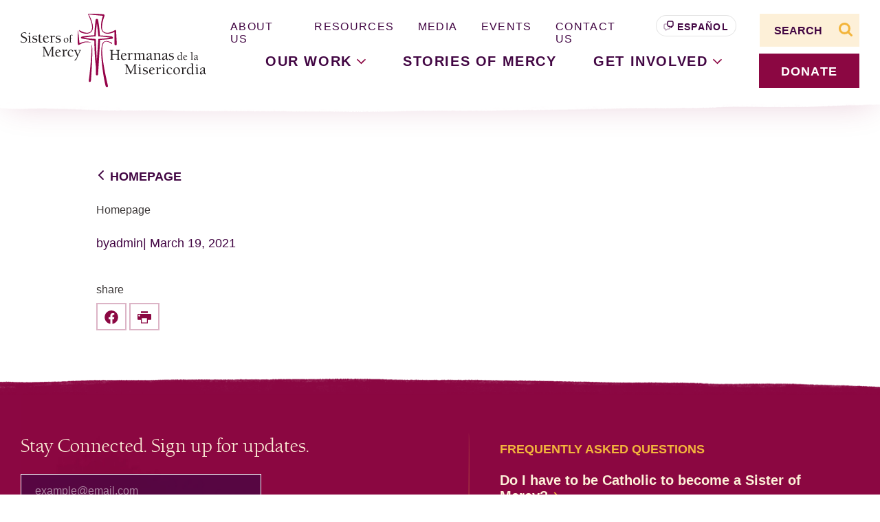

--- FILE ---
content_type: text/html; charset=UTF-8
request_url: https://www.sistersofmercy.org/homepage/homepage-2/
body_size: 35722
content:
<!doctype html>
<html lang="en-US">
  <head>
  <meta charset="utf-8">
  <meta http-equiv="x-ua-compatible" content="ie=edge"><script type="text/javascript">(window.NREUM||(NREUM={})).init={ajax:{deny_list:["bam.nr-data.net"]},feature_flags:["soft_nav"]};(window.NREUM||(NREUM={})).loader_config={licenseKey:"NRJS-50e73d7670616162726",applicationID:"1406056197",browserID:"1406056464"};;/*! For license information please see nr-loader-rum-1.308.0.min.js.LICENSE.txt */
(()=>{var e,t,r={163:(e,t,r)=>{"use strict";r.d(t,{j:()=>E});var n=r(384),i=r(1741);var a=r(2555);r(860).K7.genericEvents;const s="experimental.resources",o="register",c=e=>{if(!e||"string"!=typeof e)return!1;try{document.createDocumentFragment().querySelector(e)}catch{return!1}return!0};var d=r(2614),u=r(944),l=r(8122);const f="[data-nr-mask]",g=e=>(0,l.a)(e,(()=>{const e={feature_flags:[],experimental:{allow_registered_children:!1,resources:!1},mask_selector:"*",block_selector:"[data-nr-block]",mask_input_options:{color:!1,date:!1,"datetime-local":!1,email:!1,month:!1,number:!1,range:!1,search:!1,tel:!1,text:!1,time:!1,url:!1,week:!1,textarea:!1,select:!1,password:!0}};return{ajax:{deny_list:void 0,block_internal:!0,enabled:!0,autoStart:!0},api:{get allow_registered_children(){return e.feature_flags.includes(o)||e.experimental.allow_registered_children},set allow_registered_children(t){e.experimental.allow_registered_children=t},duplicate_registered_data:!1},browser_consent_mode:{enabled:!1},distributed_tracing:{enabled:void 0,exclude_newrelic_header:void 0,cors_use_newrelic_header:void 0,cors_use_tracecontext_headers:void 0,allowed_origins:void 0},get feature_flags(){return e.feature_flags},set feature_flags(t){e.feature_flags=t},generic_events:{enabled:!0,autoStart:!0},harvest:{interval:30},jserrors:{enabled:!0,autoStart:!0},logging:{enabled:!0,autoStart:!0},metrics:{enabled:!0,autoStart:!0},obfuscate:void 0,page_action:{enabled:!0},page_view_event:{enabled:!0,autoStart:!0},page_view_timing:{enabled:!0,autoStart:!0},performance:{capture_marks:!1,capture_measures:!1,capture_detail:!0,resources:{get enabled(){return e.feature_flags.includes(s)||e.experimental.resources},set enabled(t){e.experimental.resources=t},asset_types:[],first_party_domains:[],ignore_newrelic:!0}},privacy:{cookies_enabled:!0},proxy:{assets:void 0,beacon:void 0},session:{expiresMs:d.wk,inactiveMs:d.BB},session_replay:{autoStart:!0,enabled:!1,preload:!1,sampling_rate:10,error_sampling_rate:100,collect_fonts:!1,inline_images:!1,fix_stylesheets:!0,mask_all_inputs:!0,get mask_text_selector(){return e.mask_selector},set mask_text_selector(t){c(t)?e.mask_selector="".concat(t,",").concat(f):""===t||null===t?e.mask_selector=f:(0,u.R)(5,t)},get block_class(){return"nr-block"},get ignore_class(){return"nr-ignore"},get mask_text_class(){return"nr-mask"},get block_selector(){return e.block_selector},set block_selector(t){c(t)?e.block_selector+=",".concat(t):""!==t&&(0,u.R)(6,t)},get mask_input_options(){return e.mask_input_options},set mask_input_options(t){t&&"object"==typeof t?e.mask_input_options={...t,password:!0}:(0,u.R)(7,t)}},session_trace:{enabled:!0,autoStart:!0},soft_navigations:{enabled:!0,autoStart:!0},spa:{enabled:!0,autoStart:!0},ssl:void 0,user_actions:{enabled:!0,elementAttributes:["id","className","tagName","type"]}}})());var p=r(6154),m=r(9324);let h=0;const v={buildEnv:m.F3,distMethod:m.Xs,version:m.xv,originTime:p.WN},b={consented:!1},y={appMetadata:{},get consented(){return this.session?.state?.consent||b.consented},set consented(e){b.consented=e},customTransaction:void 0,denyList:void 0,disabled:!1,harvester:void 0,isolatedBacklog:!1,isRecording:!1,loaderType:void 0,maxBytes:3e4,obfuscator:void 0,onerror:void 0,ptid:void 0,releaseIds:{},session:void 0,timeKeeper:void 0,registeredEntities:[],jsAttributesMetadata:{bytes:0},get harvestCount(){return++h}},_=e=>{const t=(0,l.a)(e,y),r=Object.keys(v).reduce((e,t)=>(e[t]={value:v[t],writable:!1,configurable:!0,enumerable:!0},e),{});return Object.defineProperties(t,r)};var w=r(5701);const x=e=>{const t=e.startsWith("http");e+="/",r.p=t?e:"https://"+e};var R=r(7836),k=r(3241);const A={accountID:void 0,trustKey:void 0,agentID:void 0,licenseKey:void 0,applicationID:void 0,xpid:void 0},S=e=>(0,l.a)(e,A),T=new Set;function E(e,t={},r,s){let{init:o,info:c,loader_config:d,runtime:u={},exposed:l=!0}=t;if(!c){const e=(0,n.pV)();o=e.init,c=e.info,d=e.loader_config}e.init=g(o||{}),e.loader_config=S(d||{}),c.jsAttributes??={},p.bv&&(c.jsAttributes.isWorker=!0),e.info=(0,a.D)(c);const f=e.init,m=[c.beacon,c.errorBeacon];T.has(e.agentIdentifier)||(f.proxy.assets&&(x(f.proxy.assets),m.push(f.proxy.assets)),f.proxy.beacon&&m.push(f.proxy.beacon),e.beacons=[...m],function(e){const t=(0,n.pV)();Object.getOwnPropertyNames(i.W.prototype).forEach(r=>{const n=i.W.prototype[r];if("function"!=typeof n||"constructor"===n)return;let a=t[r];e[r]&&!1!==e.exposed&&"micro-agent"!==e.runtime?.loaderType&&(t[r]=(...t)=>{const n=e[r](...t);return a?a(...t):n})})}(e),(0,n.US)("activatedFeatures",w.B)),u.denyList=[...f.ajax.deny_list||[],...f.ajax.block_internal?m:[]],u.ptid=e.agentIdentifier,u.loaderType=r,e.runtime=_(u),T.has(e.agentIdentifier)||(e.ee=R.ee.get(e.agentIdentifier),e.exposed=l,(0,k.W)({agentIdentifier:e.agentIdentifier,drained:!!w.B?.[e.agentIdentifier],type:"lifecycle",name:"initialize",feature:void 0,data:e.config})),T.add(e.agentIdentifier)}},384:(e,t,r)=>{"use strict";r.d(t,{NT:()=>s,US:()=>u,Zm:()=>o,bQ:()=>d,dV:()=>c,pV:()=>l});var n=r(6154),i=r(1863),a=r(1910);const s={beacon:"bam.nr-data.net",errorBeacon:"bam.nr-data.net"};function o(){return n.gm.NREUM||(n.gm.NREUM={}),void 0===n.gm.newrelic&&(n.gm.newrelic=n.gm.NREUM),n.gm.NREUM}function c(){let e=o();return e.o||(e.o={ST:n.gm.setTimeout,SI:n.gm.setImmediate||n.gm.setInterval,CT:n.gm.clearTimeout,XHR:n.gm.XMLHttpRequest,REQ:n.gm.Request,EV:n.gm.Event,PR:n.gm.Promise,MO:n.gm.MutationObserver,FETCH:n.gm.fetch,WS:n.gm.WebSocket},(0,a.i)(...Object.values(e.o))),e}function d(e,t){let r=o();r.initializedAgents??={},t.initializedAt={ms:(0,i.t)(),date:new Date},r.initializedAgents[e]=t}function u(e,t){o()[e]=t}function l(){return function(){let e=o();const t=e.info||{};e.info={beacon:s.beacon,errorBeacon:s.errorBeacon,...t}}(),function(){let e=o();const t=e.init||{};e.init={...t}}(),c(),function(){let e=o();const t=e.loader_config||{};e.loader_config={...t}}(),o()}},782:(e,t,r)=>{"use strict";r.d(t,{T:()=>n});const n=r(860).K7.pageViewTiming},860:(e,t,r)=>{"use strict";r.d(t,{$J:()=>u,K7:()=>c,P3:()=>d,XX:()=>i,Yy:()=>o,df:()=>a,qY:()=>n,v4:()=>s});const n="events",i="jserrors",a="browser/blobs",s="rum",o="browser/logs",c={ajax:"ajax",genericEvents:"generic_events",jserrors:i,logging:"logging",metrics:"metrics",pageAction:"page_action",pageViewEvent:"page_view_event",pageViewTiming:"page_view_timing",sessionReplay:"session_replay",sessionTrace:"session_trace",softNav:"soft_navigations",spa:"spa"},d={[c.pageViewEvent]:1,[c.pageViewTiming]:2,[c.metrics]:3,[c.jserrors]:4,[c.spa]:5,[c.ajax]:6,[c.sessionTrace]:7,[c.softNav]:8,[c.sessionReplay]:9,[c.logging]:10,[c.genericEvents]:11},u={[c.pageViewEvent]:s,[c.pageViewTiming]:n,[c.ajax]:n,[c.spa]:n,[c.softNav]:n,[c.metrics]:i,[c.jserrors]:i,[c.sessionTrace]:a,[c.sessionReplay]:a,[c.logging]:o,[c.genericEvents]:"ins"}},944:(e,t,r)=>{"use strict";r.d(t,{R:()=>i});var n=r(3241);function i(e,t){"function"==typeof console.debug&&(console.debug("New Relic Warning: https://github.com/newrelic/newrelic-browser-agent/blob/main/docs/warning-codes.md#".concat(e),t),(0,n.W)({agentIdentifier:null,drained:null,type:"data",name:"warn",feature:"warn",data:{code:e,secondary:t}}))}},1687:(e,t,r)=>{"use strict";r.d(t,{Ak:()=>d,Ze:()=>f,x3:()=>u});var n=r(3241),i=r(7836),a=r(3606),s=r(860),o=r(2646);const c={};function d(e,t){const r={staged:!1,priority:s.P3[t]||0};l(e),c[e].get(t)||c[e].set(t,r)}function u(e,t){e&&c[e]&&(c[e].get(t)&&c[e].delete(t),p(e,t,!1),c[e].size&&g(e))}function l(e){if(!e)throw new Error("agentIdentifier required");c[e]||(c[e]=new Map)}function f(e="",t="feature",r=!1){if(l(e),!e||!c[e].get(t)||r)return p(e,t);c[e].get(t).staged=!0,g(e)}function g(e){const t=Array.from(c[e]);t.every(([e,t])=>t.staged)&&(t.sort((e,t)=>e[1].priority-t[1].priority),t.forEach(([t])=>{c[e].delete(t),p(e,t)}))}function p(e,t,r=!0){const s=e?i.ee.get(e):i.ee,c=a.i.handlers;if(!s.aborted&&s.backlog&&c){if((0,n.W)({agentIdentifier:e,type:"lifecycle",name:"drain",feature:t}),r){const e=s.backlog[t],r=c[t];if(r){for(let t=0;e&&t<e.length;++t)m(e[t],r);Object.entries(r).forEach(([e,t])=>{Object.values(t||{}).forEach(t=>{t[0]?.on&&t[0]?.context()instanceof o.y&&t[0].on(e,t[1])})})}}s.isolatedBacklog||delete c[t],s.backlog[t]=null,s.emit("drain-"+t,[])}}function m(e,t){var r=e[1];Object.values(t[r]||{}).forEach(t=>{var r=e[0];if(t[0]===r){var n=t[1],i=e[3],a=e[2];n.apply(i,a)}})}},1738:(e,t,r)=>{"use strict";r.d(t,{U:()=>g,Y:()=>f});var n=r(3241),i=r(9908),a=r(1863),s=r(944),o=r(5701),c=r(3969),d=r(8362),u=r(860),l=r(4261);function f(e,t,r,a){const f=a||r;!f||f[e]&&f[e]!==d.d.prototype[e]||(f[e]=function(){(0,i.p)(c.xV,["API/"+e+"/called"],void 0,u.K7.metrics,r.ee),(0,n.W)({agentIdentifier:r.agentIdentifier,drained:!!o.B?.[r.agentIdentifier],type:"data",name:"api",feature:l.Pl+e,data:{}});try{return t.apply(this,arguments)}catch(e){(0,s.R)(23,e)}})}function g(e,t,r,n,s){const o=e.info;null===r?delete o.jsAttributes[t]:o.jsAttributes[t]=r,(s||null===r)&&(0,i.p)(l.Pl+n,[(0,a.t)(),t,r],void 0,"session",e.ee)}},1741:(e,t,r)=>{"use strict";r.d(t,{W:()=>a});var n=r(944),i=r(4261);class a{#e(e,...t){if(this[e]!==a.prototype[e])return this[e](...t);(0,n.R)(35,e)}addPageAction(e,t){return this.#e(i.hG,e,t)}register(e){return this.#e(i.eY,e)}recordCustomEvent(e,t){return this.#e(i.fF,e,t)}setPageViewName(e,t){return this.#e(i.Fw,e,t)}setCustomAttribute(e,t,r){return this.#e(i.cD,e,t,r)}noticeError(e,t){return this.#e(i.o5,e,t)}setUserId(e,t=!1){return this.#e(i.Dl,e,t)}setApplicationVersion(e){return this.#e(i.nb,e)}setErrorHandler(e){return this.#e(i.bt,e)}addRelease(e,t){return this.#e(i.k6,e,t)}log(e,t){return this.#e(i.$9,e,t)}start(){return this.#e(i.d3)}finished(e){return this.#e(i.BL,e)}recordReplay(){return this.#e(i.CH)}pauseReplay(){return this.#e(i.Tb)}addToTrace(e){return this.#e(i.U2,e)}setCurrentRouteName(e){return this.#e(i.PA,e)}interaction(e){return this.#e(i.dT,e)}wrapLogger(e,t,r){return this.#e(i.Wb,e,t,r)}measure(e,t){return this.#e(i.V1,e,t)}consent(e){return this.#e(i.Pv,e)}}},1863:(e,t,r)=>{"use strict";function n(){return Math.floor(performance.now())}r.d(t,{t:()=>n})},1910:(e,t,r)=>{"use strict";r.d(t,{i:()=>a});var n=r(944);const i=new Map;function a(...e){return e.every(e=>{if(i.has(e))return i.get(e);const t="function"==typeof e?e.toString():"",r=t.includes("[native code]"),a=t.includes("nrWrapper");return r||a||(0,n.R)(64,e?.name||t),i.set(e,r),r})}},2555:(e,t,r)=>{"use strict";r.d(t,{D:()=>o,f:()=>s});var n=r(384),i=r(8122);const a={beacon:n.NT.beacon,errorBeacon:n.NT.errorBeacon,licenseKey:void 0,applicationID:void 0,sa:void 0,queueTime:void 0,applicationTime:void 0,ttGuid:void 0,user:void 0,account:void 0,product:void 0,extra:void 0,jsAttributes:{},userAttributes:void 0,atts:void 0,transactionName:void 0,tNamePlain:void 0};function s(e){try{return!!e.licenseKey&&!!e.errorBeacon&&!!e.applicationID}catch(e){return!1}}const o=e=>(0,i.a)(e,a)},2614:(e,t,r)=>{"use strict";r.d(t,{BB:()=>s,H3:()=>n,g:()=>d,iL:()=>c,tS:()=>o,uh:()=>i,wk:()=>a});const n="NRBA",i="SESSION",a=144e5,s=18e5,o={STARTED:"session-started",PAUSE:"session-pause",RESET:"session-reset",RESUME:"session-resume",UPDATE:"session-update"},c={SAME_TAB:"same-tab",CROSS_TAB:"cross-tab"},d={OFF:0,FULL:1,ERROR:2}},2646:(e,t,r)=>{"use strict";r.d(t,{y:()=>n});class n{constructor(e){this.contextId=e}}},2843:(e,t,r)=>{"use strict";r.d(t,{G:()=>a,u:()=>i});var n=r(3878);function i(e,t=!1,r,i){(0,n.DD)("visibilitychange",function(){if(t)return void("hidden"===document.visibilityState&&e());e(document.visibilityState)},r,i)}function a(e,t,r){(0,n.sp)("pagehide",e,t,r)}},3241:(e,t,r)=>{"use strict";r.d(t,{W:()=>a});var n=r(6154);const i="newrelic";function a(e={}){try{n.gm.dispatchEvent(new CustomEvent(i,{detail:e}))}catch(e){}}},3606:(e,t,r)=>{"use strict";r.d(t,{i:()=>a});var n=r(9908);a.on=s;var i=a.handlers={};function a(e,t,r,a){s(a||n.d,i,e,t,r)}function s(e,t,r,i,a){a||(a="feature"),e||(e=n.d);var s=t[a]=t[a]||{};(s[r]=s[r]||[]).push([e,i])}},3878:(e,t,r)=>{"use strict";function n(e,t){return{capture:e,passive:!1,signal:t}}function i(e,t,r=!1,i){window.addEventListener(e,t,n(r,i))}function a(e,t,r=!1,i){document.addEventListener(e,t,n(r,i))}r.d(t,{DD:()=>a,jT:()=>n,sp:()=>i})},3969:(e,t,r)=>{"use strict";r.d(t,{TZ:()=>n,XG:()=>o,rs:()=>i,xV:()=>s,z_:()=>a});const n=r(860).K7.metrics,i="sm",a="cm",s="storeSupportabilityMetrics",o="storeEventMetrics"},4234:(e,t,r)=>{"use strict";r.d(t,{W:()=>a});var n=r(7836),i=r(1687);class a{constructor(e,t){this.agentIdentifier=e,this.ee=n.ee.get(e),this.featureName=t,this.blocked=!1}deregisterDrain(){(0,i.x3)(this.agentIdentifier,this.featureName)}}},4261:(e,t,r)=>{"use strict";r.d(t,{$9:()=>d,BL:()=>o,CH:()=>g,Dl:()=>_,Fw:()=>y,PA:()=>h,Pl:()=>n,Pv:()=>k,Tb:()=>l,U2:()=>a,V1:()=>R,Wb:()=>x,bt:()=>b,cD:()=>v,d3:()=>w,dT:()=>c,eY:()=>p,fF:()=>f,hG:()=>i,k6:()=>s,nb:()=>m,o5:()=>u});const n="api-",i="addPageAction",a="addToTrace",s="addRelease",o="finished",c="interaction",d="log",u="noticeError",l="pauseReplay",f="recordCustomEvent",g="recordReplay",p="register",m="setApplicationVersion",h="setCurrentRouteName",v="setCustomAttribute",b="setErrorHandler",y="setPageViewName",_="setUserId",w="start",x="wrapLogger",R="measure",k="consent"},5289:(e,t,r)=>{"use strict";r.d(t,{GG:()=>s,Qr:()=>c,sB:()=>o});var n=r(3878),i=r(6389);function a(){return"undefined"==typeof document||"complete"===document.readyState}function s(e,t){if(a())return e();const r=(0,i.J)(e),s=setInterval(()=>{a()&&(clearInterval(s),r())},500);(0,n.sp)("load",r,t)}function o(e){if(a())return e();(0,n.DD)("DOMContentLoaded",e)}function c(e){if(a())return e();(0,n.sp)("popstate",e)}},5607:(e,t,r)=>{"use strict";r.d(t,{W:()=>n});const n=(0,r(9566).bz)()},5701:(e,t,r)=>{"use strict";r.d(t,{B:()=>a,t:()=>s});var n=r(3241);const i=new Set,a={};function s(e,t){const r=t.agentIdentifier;a[r]??={},e&&"object"==typeof e&&(i.has(r)||(t.ee.emit("rumresp",[e]),a[r]=e,i.add(r),(0,n.W)({agentIdentifier:r,loaded:!0,drained:!0,type:"lifecycle",name:"load",feature:void 0,data:e})))}},6154:(e,t,r)=>{"use strict";r.d(t,{OF:()=>c,RI:()=>i,WN:()=>u,bv:()=>a,eN:()=>l,gm:()=>s,mw:()=>o,sb:()=>d});var n=r(1863);const i="undefined"!=typeof window&&!!window.document,a="undefined"!=typeof WorkerGlobalScope&&("undefined"!=typeof self&&self instanceof WorkerGlobalScope&&self.navigator instanceof WorkerNavigator||"undefined"!=typeof globalThis&&globalThis instanceof WorkerGlobalScope&&globalThis.navigator instanceof WorkerNavigator),s=i?window:"undefined"!=typeof WorkerGlobalScope&&("undefined"!=typeof self&&self instanceof WorkerGlobalScope&&self||"undefined"!=typeof globalThis&&globalThis instanceof WorkerGlobalScope&&globalThis),o=Boolean("hidden"===s?.document?.visibilityState),c=/iPad|iPhone|iPod/.test(s.navigator?.userAgent),d=c&&"undefined"==typeof SharedWorker,u=((()=>{const e=s.navigator?.userAgent?.match(/Firefox[/\s](\d+\.\d+)/);Array.isArray(e)&&e.length>=2&&e[1]})(),Date.now()-(0,n.t)()),l=()=>"undefined"!=typeof PerformanceNavigationTiming&&s?.performance?.getEntriesByType("navigation")?.[0]?.responseStart},6389:(e,t,r)=>{"use strict";function n(e,t=500,r={}){const n=r?.leading||!1;let i;return(...r)=>{n&&void 0===i&&(e.apply(this,r),i=setTimeout(()=>{i=clearTimeout(i)},t)),n||(clearTimeout(i),i=setTimeout(()=>{e.apply(this,r)},t))}}function i(e){let t=!1;return(...r)=>{t||(t=!0,e.apply(this,r))}}r.d(t,{J:()=>i,s:()=>n})},6630:(e,t,r)=>{"use strict";r.d(t,{T:()=>n});const n=r(860).K7.pageViewEvent},7699:(e,t,r)=>{"use strict";r.d(t,{It:()=>a,KC:()=>o,No:()=>i,qh:()=>s});var n=r(860);const i=16e3,a=1e6,s="SESSION_ERROR",o={[n.K7.logging]:!0,[n.K7.genericEvents]:!1,[n.K7.jserrors]:!1,[n.K7.ajax]:!1}},7836:(e,t,r)=>{"use strict";r.d(t,{P:()=>o,ee:()=>c});var n=r(384),i=r(8990),a=r(2646),s=r(5607);const o="nr@context:".concat(s.W),c=function e(t,r){var n={},s={},u={},l=!1;try{l=16===r.length&&d.initializedAgents?.[r]?.runtime.isolatedBacklog}catch(e){}var f={on:p,addEventListener:p,removeEventListener:function(e,t){var r=n[e];if(!r)return;for(var i=0;i<r.length;i++)r[i]===t&&r.splice(i,1)},emit:function(e,r,n,i,a){!1!==a&&(a=!0);if(c.aborted&&!i)return;t&&a&&t.emit(e,r,n);var o=g(n);m(e).forEach(e=>{e.apply(o,r)});var d=v()[s[e]];d&&d.push([f,e,r,o]);return o},get:h,listeners:m,context:g,buffer:function(e,t){const r=v();if(t=t||"feature",f.aborted)return;Object.entries(e||{}).forEach(([e,n])=>{s[n]=t,t in r||(r[t]=[])})},abort:function(){f._aborted=!0,Object.keys(f.backlog).forEach(e=>{delete f.backlog[e]})},isBuffering:function(e){return!!v()[s[e]]},debugId:r,backlog:l?{}:t&&"object"==typeof t.backlog?t.backlog:{},isolatedBacklog:l};return Object.defineProperty(f,"aborted",{get:()=>{let e=f._aborted||!1;return e||(t&&(e=t.aborted),e)}}),f;function g(e){return e&&e instanceof a.y?e:e?(0,i.I)(e,o,()=>new a.y(o)):new a.y(o)}function p(e,t){n[e]=m(e).concat(t)}function m(e){return n[e]||[]}function h(t){return u[t]=u[t]||e(f,t)}function v(){return f.backlog}}(void 0,"globalEE"),d=(0,n.Zm)();d.ee||(d.ee=c)},8122:(e,t,r)=>{"use strict";r.d(t,{a:()=>i});var n=r(944);function i(e,t){try{if(!e||"object"!=typeof e)return(0,n.R)(3);if(!t||"object"!=typeof t)return(0,n.R)(4);const r=Object.create(Object.getPrototypeOf(t),Object.getOwnPropertyDescriptors(t)),a=0===Object.keys(r).length?e:r;for(let s in a)if(void 0!==e[s])try{if(null===e[s]){r[s]=null;continue}Array.isArray(e[s])&&Array.isArray(t[s])?r[s]=Array.from(new Set([...e[s],...t[s]])):"object"==typeof e[s]&&"object"==typeof t[s]?r[s]=i(e[s],t[s]):r[s]=e[s]}catch(e){r[s]||(0,n.R)(1,e)}return r}catch(e){(0,n.R)(2,e)}}},8362:(e,t,r)=>{"use strict";r.d(t,{d:()=>a});var n=r(9566),i=r(1741);class a extends i.W{agentIdentifier=(0,n.LA)(16)}},8374:(e,t,r)=>{r.nc=(()=>{try{return document?.currentScript?.nonce}catch(e){}return""})()},8990:(e,t,r)=>{"use strict";r.d(t,{I:()=>i});var n=Object.prototype.hasOwnProperty;function i(e,t,r){if(n.call(e,t))return e[t];var i=r();if(Object.defineProperty&&Object.keys)try{return Object.defineProperty(e,t,{value:i,writable:!0,enumerable:!1}),i}catch(e){}return e[t]=i,i}},9324:(e,t,r)=>{"use strict";r.d(t,{F3:()=>i,Xs:()=>a,xv:()=>n});const n="1.308.0",i="PROD",a="CDN"},9566:(e,t,r)=>{"use strict";r.d(t,{LA:()=>o,bz:()=>s});var n=r(6154);const i="xxxxxxxx-xxxx-4xxx-yxxx-xxxxxxxxxxxx";function a(e,t){return e?15&e[t]:16*Math.random()|0}function s(){const e=n.gm?.crypto||n.gm?.msCrypto;let t,r=0;return e&&e.getRandomValues&&(t=e.getRandomValues(new Uint8Array(30))),i.split("").map(e=>"x"===e?a(t,r++).toString(16):"y"===e?(3&a()|8).toString(16):e).join("")}function o(e){const t=n.gm?.crypto||n.gm?.msCrypto;let r,i=0;t&&t.getRandomValues&&(r=t.getRandomValues(new Uint8Array(e)));const s=[];for(var o=0;o<e;o++)s.push(a(r,i++).toString(16));return s.join("")}},9908:(e,t,r)=>{"use strict";r.d(t,{d:()=>n,p:()=>i});var n=r(7836).ee.get("handle");function i(e,t,r,i,a){a?(a.buffer([e],i),a.emit(e,t,r)):(n.buffer([e],i),n.emit(e,t,r))}}},n={};function i(e){var t=n[e];if(void 0!==t)return t.exports;var a=n[e]={exports:{}};return r[e](a,a.exports,i),a.exports}i.m=r,i.d=(e,t)=>{for(var r in t)i.o(t,r)&&!i.o(e,r)&&Object.defineProperty(e,r,{enumerable:!0,get:t[r]})},i.f={},i.e=e=>Promise.all(Object.keys(i.f).reduce((t,r)=>(i.f[r](e,t),t),[])),i.u=e=>"nr-rum-1.308.0.min.js",i.o=(e,t)=>Object.prototype.hasOwnProperty.call(e,t),e={},t="NRBA-1.308.0.PROD:",i.l=(r,n,a,s)=>{if(e[r])e[r].push(n);else{var o,c;if(void 0!==a)for(var d=document.getElementsByTagName("script"),u=0;u<d.length;u++){var l=d[u];if(l.getAttribute("src")==r||l.getAttribute("data-webpack")==t+a){o=l;break}}if(!o){c=!0;var f={296:"sha512-+MIMDsOcckGXa1EdWHqFNv7P+JUkd5kQwCBr3KE6uCvnsBNUrdSt4a/3/L4j4TxtnaMNjHpza2/erNQbpacJQA=="};(o=document.createElement("script")).charset="utf-8",i.nc&&o.setAttribute("nonce",i.nc),o.setAttribute("data-webpack",t+a),o.src=r,0!==o.src.indexOf(window.location.origin+"/")&&(o.crossOrigin="anonymous"),f[s]&&(o.integrity=f[s])}e[r]=[n];var g=(t,n)=>{o.onerror=o.onload=null,clearTimeout(p);var i=e[r];if(delete e[r],o.parentNode&&o.parentNode.removeChild(o),i&&i.forEach(e=>e(n)),t)return t(n)},p=setTimeout(g.bind(null,void 0,{type:"timeout",target:o}),12e4);o.onerror=g.bind(null,o.onerror),o.onload=g.bind(null,o.onload),c&&document.head.appendChild(o)}},i.r=e=>{"undefined"!=typeof Symbol&&Symbol.toStringTag&&Object.defineProperty(e,Symbol.toStringTag,{value:"Module"}),Object.defineProperty(e,"__esModule",{value:!0})},i.p="https://js-agent.newrelic.com/",(()=>{var e={374:0,840:0};i.f.j=(t,r)=>{var n=i.o(e,t)?e[t]:void 0;if(0!==n)if(n)r.push(n[2]);else{var a=new Promise((r,i)=>n=e[t]=[r,i]);r.push(n[2]=a);var s=i.p+i.u(t),o=new Error;i.l(s,r=>{if(i.o(e,t)&&(0!==(n=e[t])&&(e[t]=void 0),n)){var a=r&&("load"===r.type?"missing":r.type),s=r&&r.target&&r.target.src;o.message="Loading chunk "+t+" failed: ("+a+": "+s+")",o.name="ChunkLoadError",o.type=a,o.request=s,n[1](o)}},"chunk-"+t,t)}};var t=(t,r)=>{var n,a,[s,o,c]=r,d=0;if(s.some(t=>0!==e[t])){for(n in o)i.o(o,n)&&(i.m[n]=o[n]);if(c)c(i)}for(t&&t(r);d<s.length;d++)a=s[d],i.o(e,a)&&e[a]&&e[a][0](),e[a]=0},r=self["webpackChunk:NRBA-1.308.0.PROD"]=self["webpackChunk:NRBA-1.308.0.PROD"]||[];r.forEach(t.bind(null,0)),r.push=t.bind(null,r.push.bind(r))})(),(()=>{"use strict";i(8374);var e=i(8362),t=i(860);const r=Object.values(t.K7);var n=i(163);var a=i(9908),s=i(1863),o=i(4261),c=i(1738);var d=i(1687),u=i(4234),l=i(5289),f=i(6154),g=i(944),p=i(384);const m=e=>f.RI&&!0===e?.privacy.cookies_enabled;function h(e){return!!(0,p.dV)().o.MO&&m(e)&&!0===e?.session_trace.enabled}var v=i(6389),b=i(7699);class y extends u.W{constructor(e,t){super(e.agentIdentifier,t),this.agentRef=e,this.abortHandler=void 0,this.featAggregate=void 0,this.loadedSuccessfully=void 0,this.onAggregateImported=new Promise(e=>{this.loadedSuccessfully=e}),this.deferred=Promise.resolve(),!1===e.init[this.featureName].autoStart?this.deferred=new Promise((t,r)=>{this.ee.on("manual-start-all",(0,v.J)(()=>{(0,d.Ak)(e.agentIdentifier,this.featureName),t()}))}):(0,d.Ak)(e.agentIdentifier,t)}importAggregator(e,t,r={}){if(this.featAggregate)return;const n=async()=>{let n;await this.deferred;try{if(m(e.init)){const{setupAgentSession:t}=await i.e(296).then(i.bind(i,3305));n=t(e)}}catch(e){(0,g.R)(20,e),this.ee.emit("internal-error",[e]),(0,a.p)(b.qh,[e],void 0,this.featureName,this.ee)}try{if(!this.#t(this.featureName,n,e.init))return(0,d.Ze)(this.agentIdentifier,this.featureName),void this.loadedSuccessfully(!1);const{Aggregate:i}=await t();this.featAggregate=new i(e,r),e.runtime.harvester.initializedAggregates.push(this.featAggregate),this.loadedSuccessfully(!0)}catch(e){(0,g.R)(34,e),this.abortHandler?.(),(0,d.Ze)(this.agentIdentifier,this.featureName,!0),this.loadedSuccessfully(!1),this.ee&&this.ee.abort()}};f.RI?(0,l.GG)(()=>n(),!0):n()}#t(e,r,n){if(this.blocked)return!1;switch(e){case t.K7.sessionReplay:return h(n)&&!!r;case t.K7.sessionTrace:return!!r;default:return!0}}}var _=i(6630),w=i(2614),x=i(3241);class R extends y{static featureName=_.T;constructor(e){var t;super(e,_.T),this.setupInspectionEvents(e.agentIdentifier),t=e,(0,c.Y)(o.Fw,function(e,r){"string"==typeof e&&("/"!==e.charAt(0)&&(e="/"+e),t.runtime.customTransaction=(r||"http://custom.transaction")+e,(0,a.p)(o.Pl+o.Fw,[(0,s.t)()],void 0,void 0,t.ee))},t),this.importAggregator(e,()=>i.e(296).then(i.bind(i,3943)))}setupInspectionEvents(e){const t=(t,r)=>{t&&(0,x.W)({agentIdentifier:e,timeStamp:t.timeStamp,loaded:"complete"===t.target.readyState,type:"window",name:r,data:t.target.location+""})};(0,l.sB)(e=>{t(e,"DOMContentLoaded")}),(0,l.GG)(e=>{t(e,"load")}),(0,l.Qr)(e=>{t(e,"navigate")}),this.ee.on(w.tS.UPDATE,(t,r)=>{(0,x.W)({agentIdentifier:e,type:"lifecycle",name:"session",data:r})})}}class k extends e.d{constructor(e){var t;(super(),f.gm)?(this.features={},(0,p.bQ)(this.agentIdentifier,this),this.desiredFeatures=new Set(e.features||[]),this.desiredFeatures.add(R),(0,n.j)(this,e,e.loaderType||"agent"),t=this,(0,c.Y)(o.cD,function(e,r,n=!1){if("string"==typeof e){if(["string","number","boolean"].includes(typeof r)||null===r)return(0,c.U)(t,e,r,o.cD,n);(0,g.R)(40,typeof r)}else(0,g.R)(39,typeof e)},t),function(e){(0,c.Y)(o.Dl,function(t,r=!1){if("string"!=typeof t&&null!==t)return void(0,g.R)(41,typeof t);const n=e.info.jsAttributes["enduser.id"];r&&null!=n&&n!==t?(0,a.p)(o.Pl+"setUserIdAndResetSession",[t],void 0,"session",e.ee):(0,c.U)(e,"enduser.id",t,o.Dl,!0)},e)}(this),function(e){(0,c.Y)(o.nb,function(t){if("string"==typeof t||null===t)return(0,c.U)(e,"application.version",t,o.nb,!1);(0,g.R)(42,typeof t)},e)}(this),function(e){(0,c.Y)(o.d3,function(){e.ee.emit("manual-start-all")},e)}(this),function(e){(0,c.Y)(o.Pv,function(t=!0){if("boolean"==typeof t){if((0,a.p)(o.Pl+o.Pv,[t],void 0,"session",e.ee),e.runtime.consented=t,t){const t=e.features.page_view_event;t.onAggregateImported.then(e=>{const r=t.featAggregate;e&&!r.sentRum&&r.sendRum()})}}else(0,g.R)(65,typeof t)},e)}(this),this.run()):(0,g.R)(21)}get config(){return{info:this.info,init:this.init,loader_config:this.loader_config,runtime:this.runtime}}get api(){return this}run(){try{const e=function(e){const t={};return r.forEach(r=>{t[r]=!!e[r]?.enabled}),t}(this.init),n=[...this.desiredFeatures];n.sort((e,r)=>t.P3[e.featureName]-t.P3[r.featureName]),n.forEach(r=>{if(!e[r.featureName]&&r.featureName!==t.K7.pageViewEvent)return;if(r.featureName===t.K7.spa)return void(0,g.R)(67);const n=function(e){switch(e){case t.K7.ajax:return[t.K7.jserrors];case t.K7.sessionTrace:return[t.K7.ajax,t.K7.pageViewEvent];case t.K7.sessionReplay:return[t.K7.sessionTrace];case t.K7.pageViewTiming:return[t.K7.pageViewEvent];default:return[]}}(r.featureName).filter(e=>!(e in this.features));n.length>0&&(0,g.R)(36,{targetFeature:r.featureName,missingDependencies:n}),this.features[r.featureName]=new r(this)})}catch(e){(0,g.R)(22,e);for(const e in this.features)this.features[e].abortHandler?.();const t=(0,p.Zm)();delete t.initializedAgents[this.agentIdentifier]?.features,delete this.sharedAggregator;return t.ee.get(this.agentIdentifier).abort(),!1}}}var A=i(2843),S=i(782);class T extends y{static featureName=S.T;constructor(e){super(e,S.T),f.RI&&((0,A.u)(()=>(0,a.p)("docHidden",[(0,s.t)()],void 0,S.T,this.ee),!0),(0,A.G)(()=>(0,a.p)("winPagehide",[(0,s.t)()],void 0,S.T,this.ee)),this.importAggregator(e,()=>i.e(296).then(i.bind(i,2117))))}}var E=i(3969);class I extends y{static featureName=E.TZ;constructor(e){super(e,E.TZ),f.RI&&document.addEventListener("securitypolicyviolation",e=>{(0,a.p)(E.xV,["Generic/CSPViolation/Detected"],void 0,this.featureName,this.ee)}),this.importAggregator(e,()=>i.e(296).then(i.bind(i,9623)))}}new k({features:[R,T,I],loaderType:"lite"})})()})();</script>
  <meta name="viewport" content="width=device-width, initial-scale=1, shrink-to-fit=no">
  
  <link rel="preload" as="font" crossorigin="anonymous" type="font/woff2" href="https://www.sistersofmercy.org/wp-content/themes/sage/dist/fonts/berkeley-oldstyle/berkeley-oldstyle-regular_f9fc31a756acac7557bb.woff2">
  <link rel="preload" as="font" crossorigin="anonymous" type="font/woff2" href="https://www.sistersofmercy.org/wp-content/themes/sage/dist/fonts/berkeley-oldstyle/berkeley-oldstyle-regular-italic_e9ddce848e469e4d5dde.woff2">
  <link rel="preload" as="font" crossorigin="anonymous" type="font/woff2" href="https://www.sistersofmercy.org/wp-content/themes/sage/dist/fonts/news-gothic/news-gothic-regular_c01a1d874015b8859f6e.woff2">
  <link rel="preload" as="font" crossorigin="anonymous" type="font/woff2" href="https://www.sistersofmercy.org/wp-content/themes/sage/dist/fonts/news-gothic/news-gothic-bold_389591e1f07fb7451ba0.woff2">

  
  
  
  <script type="module">!function(){var e=navigator.userAgent,a=document.documentElement,n=a.className;n=n.replace("no-js","js"),/iPad|iPhone|iPod/.test(e)&&!window.MSStream&&(n+=" ua-ios"),a.className=n}();</script>

  
      <script>
      (function(w,d,s,l,i){w[l]=w[l]||[];w[l].push({'gtm.start':
      new Date().getTime(),event:'gtm.js'});var f=d.getElementsByTagName(s)[0],
      j=d.createElement(s),dl=l!='dataLayer'?'&l='+l:'';j.async=true;j.src=
      'https://www.googletagmanager.com/gtm.js?id='+i+dl;f.parentNode.insertBefore(j,f);
      })(window,document,'script','dataLayer', 'GTM-KMJ9WS7');
    </script>
  
  
  
  
  <meta name='robots' content='index, follow, max-image-preview:large, max-snippet:-1, max-video-preview:-1' />
	<style>img:is([sizes="auto" i], [sizes^="auto," i]) { contain-intrinsic-size: 3000px 1500px }</style>
	
	<!-- This site is optimized with the Yoast SEO plugin v25.9 - https://yoast.com/wordpress/plugins/seo/ -->
	<title>Homepage - Sisters of Mercy</title>
	<meta name="description" content="Sisters of Mercy are Roman Catholic women of faith who commit our lives to God &amp; serving those in need. Learn about our initiatives and get involved today." />
	<link rel="canonical" href="https://www.sistersofmercy.org/homepage/homepage-2/" />
	<meta property="og:locale" content="en_US" />
	<meta property="og:type" content="article" />
	<meta property="og:title" content="Homepage - Sisters of Mercy" />
	<meta property="og:description" content="Sisters of Mercy are Roman Catholic women of faith who commit our lives to God &amp; serving those in need. Learn about our initiatives and get involved today." />
	<meta property="og:url" content="https://www.sistersofmercy.org/homepage/homepage-2/" />
	<meta property="og:site_name" content="Sisters of Mercy" />
	<meta property="article:modified_time" content="2026-01-09T19:09:00+00:00" />
	<meta name="twitter:card" content="summary_large_image" />
	<script type="application/ld+json" class="yoast-schema-graph">{"@context":"https://schema.org","@graph":[{"@type":"WebPage","@id":"https://www.sistersofmercy.org/homepage/homepage-2/","url":"https://www.sistersofmercy.org/homepage/homepage-2/","name":"Homepage - Sisters of Mercy","isPartOf":{"@id":"https://sistersofmercy.org/#website"},"datePublished":"2021-03-19T17:40:23+00:00","dateModified":"2026-01-09T19:09:00+00:00","description":"Sisters of Mercy are Roman Catholic women of faith who commit our lives to God & serving those in need. Learn about our initiatives and get involved today.","breadcrumb":{"@id":"https://www.sistersofmercy.org/homepage/homepage-2/#breadcrumb"},"inLanguage":"en-US","potentialAction":[{"@type":"ReadAction","target":["https://www.sistersofmercy.org/homepage/homepage-2/"]}]},{"@type":"BreadcrumbList","@id":"https://www.sistersofmercy.org/homepage/homepage-2/#breadcrumb","itemListElement":[{"@type":"ListItem","position":1,"name":"Home","item":"https://sistersofmercy.org/"},{"@type":"ListItem","position":2,"name":"Homepage"}]},{"@type":"WebSite","@id":"https://sistersofmercy.org/#website","url":"https://sistersofmercy.org/","name":"Sisters of Mercy","description":"Catholic Women Religious Congregation","publisher":{"@id":"https://sistersofmercy.org/#organization"},"potentialAction":[{"@type":"SearchAction","target":{"@type":"EntryPoint","urlTemplate":"https://sistersofmercy.org/?s={search_term_string}"},"query-input":{"@type":"PropertyValueSpecification","valueRequired":true,"valueName":"search_term_string"}}],"inLanguage":"en-US"},{"@type":"Organization","@id":"https://sistersofmercy.org/#organization","name":"Sisters of Mercy","url":"https://sistersofmercy.org/","logo":{"@type":"ImageObject","inLanguage":"en-US","@id":"https://sistersofmercy.org/#/schema/logo/image/","url":"https://live-sisters-of-mercy.pantheonsite.io/wp-content/uploads/2012/09/som_logo_lores20121.jpg","contentUrl":"https://live-sisters-of-mercy.pantheonsite.io/wp-content/uploads/2012/09/som_logo_lores20121.jpg","width":516,"height":205,"caption":"Sisters of Mercy"},"image":{"@id":"https://sistersofmercy.org/#/schema/logo/image/"}}]}</script>
	<!-- / Yoast SEO plugin. -->


<link rel='dns-prefetch' href='//www.sistersofmercy.org' />
<style id='global-styles-inline-css' type='text/css'>
:root{--wp--preset--aspect-ratio--square: 1;--wp--preset--aspect-ratio--4-3: 4/3;--wp--preset--aspect-ratio--3-4: 3/4;--wp--preset--aspect-ratio--3-2: 3/2;--wp--preset--aspect-ratio--2-3: 2/3;--wp--preset--aspect-ratio--16-9: 16/9;--wp--preset--aspect-ratio--9-16: 9/16;--wp--preset--color--black: #000000;--wp--preset--color--cyan-bluish-gray: #abb8c3;--wp--preset--color--white: #ffffff;--wp--preset--color--pale-pink: #f78da7;--wp--preset--color--vivid-red: #cf2e2e;--wp--preset--color--luminous-vivid-orange: #ff6900;--wp--preset--color--luminous-vivid-amber: #fcb900;--wp--preset--color--light-green-cyan: #7bdcb5;--wp--preset--color--vivid-green-cyan: #00d084;--wp--preset--color--pale-cyan-blue: #8ed1fc;--wp--preset--color--vivid-cyan-blue: #0693e3;--wp--preset--color--vivid-purple: #9b51e0;--wp--preset--color--beige: #fef8eb;--wp--preset--color--fuchsia: #8b0742;--wp--preset--color--purple: #420643;--wp--preset--gradient--vivid-cyan-blue-to-vivid-purple: linear-gradient(135deg,rgba(6,147,227,1) 0%,rgb(155,81,224) 100%);--wp--preset--gradient--light-green-cyan-to-vivid-green-cyan: linear-gradient(135deg,rgb(122,220,180) 0%,rgb(0,208,130) 100%);--wp--preset--gradient--luminous-vivid-amber-to-luminous-vivid-orange: linear-gradient(135deg,rgba(252,185,0,1) 0%,rgba(255,105,0,1) 100%);--wp--preset--gradient--luminous-vivid-orange-to-vivid-red: linear-gradient(135deg,rgba(255,105,0,1) 0%,rgb(207,46,46) 100%);--wp--preset--gradient--very-light-gray-to-cyan-bluish-gray: linear-gradient(135deg,rgb(238,238,238) 0%,rgb(169,184,195) 100%);--wp--preset--gradient--cool-to-warm-spectrum: linear-gradient(135deg,rgb(74,234,220) 0%,rgb(151,120,209) 20%,rgb(207,42,186) 40%,rgb(238,44,130) 60%,rgb(251,105,98) 80%,rgb(254,248,76) 100%);--wp--preset--gradient--blush-light-purple: linear-gradient(135deg,rgb(255,206,236) 0%,rgb(152,150,240) 100%);--wp--preset--gradient--blush-bordeaux: linear-gradient(135deg,rgb(254,205,165) 0%,rgb(254,45,45) 50%,rgb(107,0,62) 100%);--wp--preset--gradient--luminous-dusk: linear-gradient(135deg,rgb(255,203,112) 0%,rgb(199,81,192) 50%,rgb(65,88,208) 100%);--wp--preset--gradient--pale-ocean: linear-gradient(135deg,rgb(255,245,203) 0%,rgb(182,227,212) 50%,rgb(51,167,181) 100%);--wp--preset--gradient--electric-grass: linear-gradient(135deg,rgb(202,248,128) 0%,rgb(113,206,126) 100%);--wp--preset--gradient--midnight: linear-gradient(135deg,rgb(2,3,129) 0%,rgb(40,116,252) 100%);--wp--preset--font-size--small: 13px;--wp--preset--font-size--medium: 20px;--wp--preset--font-size--large: 36px;--wp--preset--font-size--x-large: 42px;--wp--preset--spacing--20: 0.44rem;--wp--preset--spacing--30: 0.67rem;--wp--preset--spacing--40: 1rem;--wp--preset--spacing--50: 1.5rem;--wp--preset--spacing--60: 2.25rem;--wp--preset--spacing--70: 3.38rem;--wp--preset--spacing--80: 5.06rem;--wp--preset--shadow--natural: 6px 6px 9px rgba(0, 0, 0, 0.2);--wp--preset--shadow--deep: 12px 12px 50px rgba(0, 0, 0, 0.4);--wp--preset--shadow--sharp: 6px 6px 0px rgba(0, 0, 0, 0.2);--wp--preset--shadow--outlined: 6px 6px 0px -3px rgba(255, 255, 255, 1), 6px 6px rgba(0, 0, 0, 1);--wp--preset--shadow--crisp: 6px 6px 0px rgba(0, 0, 0, 1);}:where(.is-layout-flex){gap: 0.5em;}:where(.is-layout-grid){gap: 0.5em;}body .is-layout-flex{display: flex;}.is-layout-flex{flex-wrap: wrap;align-items: center;}.is-layout-flex > :is(*, div){margin: 0;}body .is-layout-grid{display: grid;}.is-layout-grid > :is(*, div){margin: 0;}:where(.wp-block-columns.is-layout-flex){gap: 2em;}:where(.wp-block-columns.is-layout-grid){gap: 2em;}:where(.wp-block-post-template.is-layout-flex){gap: 1.25em;}:where(.wp-block-post-template.is-layout-grid){gap: 1.25em;}.has-black-color{color: var(--wp--preset--color--black) !important;}.has-cyan-bluish-gray-color{color: var(--wp--preset--color--cyan-bluish-gray) !important;}.has-white-color{color: var(--wp--preset--color--white) !important;}.has-pale-pink-color{color: var(--wp--preset--color--pale-pink) !important;}.has-vivid-red-color{color: var(--wp--preset--color--vivid-red) !important;}.has-luminous-vivid-orange-color{color: var(--wp--preset--color--luminous-vivid-orange) !important;}.has-luminous-vivid-amber-color{color: var(--wp--preset--color--luminous-vivid-amber) !important;}.has-light-green-cyan-color{color: var(--wp--preset--color--light-green-cyan) !important;}.has-vivid-green-cyan-color{color: var(--wp--preset--color--vivid-green-cyan) !important;}.has-pale-cyan-blue-color{color: var(--wp--preset--color--pale-cyan-blue) !important;}.has-vivid-cyan-blue-color{color: var(--wp--preset--color--vivid-cyan-blue) !important;}.has-vivid-purple-color{color: var(--wp--preset--color--vivid-purple) !important;}.has-black-background-color{background-color: var(--wp--preset--color--black) !important;}.has-cyan-bluish-gray-background-color{background-color: var(--wp--preset--color--cyan-bluish-gray) !important;}.has-white-background-color{background-color: var(--wp--preset--color--white) !important;}.has-pale-pink-background-color{background-color: var(--wp--preset--color--pale-pink) !important;}.has-vivid-red-background-color{background-color: var(--wp--preset--color--vivid-red) !important;}.has-luminous-vivid-orange-background-color{background-color: var(--wp--preset--color--luminous-vivid-orange) !important;}.has-luminous-vivid-amber-background-color{background-color: var(--wp--preset--color--luminous-vivid-amber) !important;}.has-light-green-cyan-background-color{background-color: var(--wp--preset--color--light-green-cyan) !important;}.has-vivid-green-cyan-background-color{background-color: var(--wp--preset--color--vivid-green-cyan) !important;}.has-pale-cyan-blue-background-color{background-color: var(--wp--preset--color--pale-cyan-blue) !important;}.has-vivid-cyan-blue-background-color{background-color: var(--wp--preset--color--vivid-cyan-blue) !important;}.has-vivid-purple-background-color{background-color: var(--wp--preset--color--vivid-purple) !important;}.has-black-border-color{border-color: var(--wp--preset--color--black) !important;}.has-cyan-bluish-gray-border-color{border-color: var(--wp--preset--color--cyan-bluish-gray) !important;}.has-white-border-color{border-color: var(--wp--preset--color--white) !important;}.has-pale-pink-border-color{border-color: var(--wp--preset--color--pale-pink) !important;}.has-vivid-red-border-color{border-color: var(--wp--preset--color--vivid-red) !important;}.has-luminous-vivid-orange-border-color{border-color: var(--wp--preset--color--luminous-vivid-orange) !important;}.has-luminous-vivid-amber-border-color{border-color: var(--wp--preset--color--luminous-vivid-amber) !important;}.has-light-green-cyan-border-color{border-color: var(--wp--preset--color--light-green-cyan) !important;}.has-vivid-green-cyan-border-color{border-color: var(--wp--preset--color--vivid-green-cyan) !important;}.has-pale-cyan-blue-border-color{border-color: var(--wp--preset--color--pale-cyan-blue) !important;}.has-vivid-cyan-blue-border-color{border-color: var(--wp--preset--color--vivid-cyan-blue) !important;}.has-vivid-purple-border-color{border-color: var(--wp--preset--color--vivid-purple) !important;}.has-vivid-cyan-blue-to-vivid-purple-gradient-background{background: var(--wp--preset--gradient--vivid-cyan-blue-to-vivid-purple) !important;}.has-light-green-cyan-to-vivid-green-cyan-gradient-background{background: var(--wp--preset--gradient--light-green-cyan-to-vivid-green-cyan) !important;}.has-luminous-vivid-amber-to-luminous-vivid-orange-gradient-background{background: var(--wp--preset--gradient--luminous-vivid-amber-to-luminous-vivid-orange) !important;}.has-luminous-vivid-orange-to-vivid-red-gradient-background{background: var(--wp--preset--gradient--luminous-vivid-orange-to-vivid-red) !important;}.has-very-light-gray-to-cyan-bluish-gray-gradient-background{background: var(--wp--preset--gradient--very-light-gray-to-cyan-bluish-gray) !important;}.has-cool-to-warm-spectrum-gradient-background{background: var(--wp--preset--gradient--cool-to-warm-spectrum) !important;}.has-blush-light-purple-gradient-background{background: var(--wp--preset--gradient--blush-light-purple) !important;}.has-blush-bordeaux-gradient-background{background: var(--wp--preset--gradient--blush-bordeaux) !important;}.has-luminous-dusk-gradient-background{background: var(--wp--preset--gradient--luminous-dusk) !important;}.has-pale-ocean-gradient-background{background: var(--wp--preset--gradient--pale-ocean) !important;}.has-electric-grass-gradient-background{background: var(--wp--preset--gradient--electric-grass) !important;}.has-midnight-gradient-background{background: var(--wp--preset--gradient--midnight) !important;}.has-small-font-size{font-size: var(--wp--preset--font-size--small) !important;}.has-medium-font-size{font-size: var(--wp--preset--font-size--medium) !important;}.has-large-font-size{font-size: var(--wp--preset--font-size--large) !important;}.has-x-large-font-size{font-size: var(--wp--preset--font-size--x-large) !important;}
:where(.wp-block-post-template.is-layout-flex){gap: 1.25em;}:where(.wp-block-post-template.is-layout-grid){gap: 1.25em;}
:where(.wp-block-columns.is-layout-flex){gap: 2em;}:where(.wp-block-columns.is-layout-grid){gap: 2em;}
:root :where(.wp-block-pullquote){font-size: 1.5em;line-height: 1.6;}
</style>
<link rel='stylesheet' id='threespot_custom_functions-css' href='https://www.sistersofmercy.org/wp-content/mu-plugins/threespot-custom-wp-functions-master/public/css/threespot_custom_functions-public.css?ver=1.0.0' type='text/css' media='all' />
<link rel='stylesheet' id='sage/main.css-css' href='https://www.sistersofmercy.org/wp-content/themes/sage/dist/styles/main_4d8dd9e63c0e213efc67.css' type='text/css' media='all' />
<script type="text/javascript" src="https://www.sistersofmercy.org/wp-content/themes/sage/dist/scripts/lib/jquery-3.7.0.min_1046203be68d72a5926b.js" id="jquery-core-js"></script>
<script type="text/javascript" src="https://www.sistersofmercy.org/wp-content/mu-plugins/threespot-custom-wp-functions-master/public/js/threespot_custom_functions-public.js?ver=1.0.0" id="threespot_custom_functions-js"></script>
<link rel="https://api.w.org/" href="https://www.sistersofmercy.org/wp-json/" /><link rel="EditURI" type="application/rsd+xml" title="RSD" href="https://www.sistersofmercy.org/wp/xmlrpc.php?rsd" />
<meta name="generator" content="WordPress 6.8.2" />
<link rel='shortlink' href='https://www.sistersofmercy.org/?p=35' />
<style type="text/css">.recentcomments a{display:inline !important;padding:0 !important;margin:0 !important;}</style><link rel="icon" href="https://www.sistersofmercy.org/wp-content/uploads/2021/06/cropped-cropped-favicon32x32-32x32.png" sizes="32x32" />
<link rel="icon" href="https://www.sistersofmercy.org/wp-content/uploads/2021/06/cropped-cropped-favicon32x32-192x192.png" sizes="192x192" />
<link rel="apple-touch-icon" href="https://www.sistersofmercy.org/wp-content/uploads/2021/06/cropped-cropped-favicon32x32-180x180.png" />
<meta name="msapplication-TileImage" content="https://www.sistersofmercy.org/wp-content/uploads/2021/06/cropped-cropped-favicon32x32-270x270.png" />
</head>

  <body class="wp-singular homepage-template-default single single-homepage postid-35 wp-embed-responsive wp-theme-sageresources homepage-2 app-data index-data singular-data single-data single-homepage-data single-homepage-homepage-2-data">
    
          <noscript><iframe src="https://www.googletagmanager.com/ns.html?id=GTM-KMJ9WS7"
      height="0" width="0" style="display:none;visibility:hidden"></iframe></noscript>
    
    
    <div class="stickyNav bg-white">
  <div class="l-padding">
    <div class="l-wrap--wide">
      <div class="stickyNav-inner">
        <a class="stickyNav-logo" href="https://www.sistersofmercy.org/">
          <svg xmlns="http://www.w3.org/2000/svg" viewBox="0 0 250 100" preserveAspectRatio="xMidYMid meet" focusable="false" aria-hidden="true" width="180" height="72">
  <path fill="#231F20" d="M177.08 72.33c1.93 0 2.9 1.3 3.68 2.95l-6.1 1.64c.1 2.04.96 3.95 3.35 3.95 1.02 0 1.85-.37 2.62-1.04l.3.38a5.36 5.36 0 0 1-3.92 1.64c-2.62 0-3.97-2.06-3.97-4.5 0-2.38 1.31-5.02 4.04-5.02Zm24.16 0c1.46 0 2.8 1.06 2.8 1.95 0 .35-.28.6-.64.6-.8 0-1.33-1.06-1.43-1.76a1.64 1.64 0 0 0-.9-.23c-2.08 0-2.93 2.08-2.93 3.87 0 2.22 1.1 4.11 3.54 4.11.87 0 1.72-.33 2.39-.91l.29.37a4.83 4.83 0 0 1-3.62 1.52c-2.68 0-4.22-1.97-4.22-4.58 0-1.66 1.08-4.94 4.72-4.94Zm44.82 0c2.06 0 2.16 1 2.16 2.68v3.18c0 1.73.12 2.29 1.37 2.6l-.62 1.06c-.96 0-2-.77-2.25-1.9-.81.82-2.2 1.9-3.37 1.9-1.18 0-1.87-.81-1.87-1.95 0-1.8 1.77-2.6 4.37-3.66l.75-.32v-1.06c0-.93-.06-1.7-1.54-1.7-.52 0-1.25.16-1.69.5 0 1.12-.45 1.93-1.16 1.93a.56.56 0 0 1-.56-.56c0-1.46 2.2-2.7 4.4-2.7Zm-77.61 0c.66 0 1.54.14 2.2.45.06.63.13 1.17.13 1.33 0 .21-.05.3-.2.3-.16 0-.2-.1-.26-.23-.36-.8-1.44-1.17-2.23-1.17-.87 0-2.1.48-2.1 1.54 0 2.1 5.37.98 5.37 4.29 0 2.18-2.35 3.01-4.18 3.01a7.2 7.2 0 0 1-2.48-.42c-.14-.91-.25-1.51-.25-1.68 0-.25.09-.31.23-.31.17 0 .25.14.3.33.26.94 1.7 1.4 2.53 1.4 1.12 0 2.43-.53 2.43-1.92 0-2.12-5.24-.87-5.24-4.14 0-1 .83-2.78 3.75-2.78Zm63.82-5.47v11.33c0 1.92.07 2.77.64 2.77h1v.56a35.1 35.1 0 0 0-3.26.33v-1.54c-1.02.8-1.96 1.54-3.16 1.54-2.52 0-3.68-2.14-3.68-4.43 0-3.43 2.37-5.1 4.4-5.1.92 0 1.67.28 2.44.75v-2.72c0-2.42-.16-2.5-.8-2.5h-.84v-.56c.51 0 2.18-.25 3.26-.43Zm-21.9 5.47c2.68 0 4.22 1.97 4.22 4.57 0 1.66-1.08 4.95-4.72 4.95-2.68 0-4.22-1.98-4.22-4.57 0-1.67 1.08-4.95 4.72-4.95Zm-66.78-4.02 5.04 10.38 4.6-10.38h2.97v.63h-.94c-.23 0-.3.14-.3.33v8.7c0 2.13.03 2.92.57 2.92h1.19v.63h-4.83v-.63h.98c.23 0 .31-.14.31-.33V70.33l-.04-.04-4.66 11.02c-.04.1-.08.15-.37.15-.1 0-.19-.25-.31-.52l-4.89-10.38-.04.04v8.11c0 .96.04 2.18.66 2.18h1.1v.63h-3.8v-.63h.77c.25 0 .48-.1.48-.41v-9.15c0-1.69-.19-2.4-1.17-2.4h-.64v-.62h3.32Zm78.28 4.02c.37 0 .77.14 1.02.43-.27 1.58-.3 1.62-.48 1.62-.31 0-.13-.66-1.23-.66-.85 0-1.48.58-2 1.14v3.33c.01 1.92.07 2.77.65 2.77h1v.56h-4.43v-.56h.73c.18 0 .43-.09.43-.34v-4.9c0-2.42-.15-2.5-.78-2.5h-.86v-.56c.31 0 1.02-.08 1.69-.17.68-.08 1.35-.16 1.58-.16v1.8c.83-.87 1.78-1.8 2.68-1.8Zm16.5 0v5.86c0 1.92.06 2.77.64 2.77h1v.56h-4.44v-.56h.73c.19 0 .44-.09.44-.34v-4.9c0-2.42-.16-2.5-.79-2.5h-.85v-.56c.3 0 1.02-.08 1.68-.17.69-.08 1.35-.16 1.58-.16Zm-44.78 0v5.36c0 2.27.02 3.27.64 3.27h1v.56h-4.43v-.56h.73c.19 0 .44-.09.44-.34v-4.9c0-2.42-.16-2.5-.8-2.5h-.85v-.56c.31 0 1.02-.08 1.69-.17.68-.08 1.35-.16 1.58-.16Zm-32.24 0v5.36c0 2.27.03 3.27.65 3.27h1v.56h-4.43v-.56h.73c.18 0 .43-.09.43-.34v-4.9c0-2.42-.15-2.5-.78-2.5h-.86v-.56c.31 0 1.02-.08 1.68-.17.7-.08 1.36-.16 1.58-.16Zm26.6 0c.38 0 .77.14 1.02.43-.27 1.58-.29 1.62-.48 1.62-.31 0-.12-.66-1.22-.66-.86 0-1.48.58-2 1.14v3.33c0 1.92.07 2.77.64 2.77h1v.56h-4.43v-.56h.73c.19 0 .44-.09.44-.34v-4.9c0-2.42-.16-2.5-.8-2.5H182v-.56c.32 0 1.02-.08 1.69-.17.68-.08 1.35-.16 1.58-.16v1.8c.83-.87 1.79-1.8 2.68-1.8Zm21.94.62c-2.08 0-2.56 2.16-2.56 3.83 0 1.8.8 4.45 3.02 4.45 2.08 0 2.55-2.15 2.55-3.8 0-1.82-.79-4.48-3.01-4.48Zm18.7 0c-2.25 0-3.1 1.9-3.1 3.9 0 1.96.58 3.88 2.87 3.88.87 0 1.7-.5 2.29-1.15v-5.84a3.42 3.42 0 0 0-2.06-.8Zm18 3.62c-2.11.81-3.42 1.52-3.42 2.93 0 .69.37 1.12 1.08 1.12.95 0 1.8-.64 2.35-1.37v-2.68Zm-69.83-3.62c-1.43 0-2.1 2.04-2.1 3.35l4.25-1.13c-.34-.91-1.04-2.22-2.15-2.22Zm-16.36-4.53c.52 0 .93.4.93.93a.93.93 0 1 1-1.87 0c0-.54.42-.93.94-.93Zm32.23 0a.93.93 0 1 1 0 1.87.93.93 0 0 1-.94-.94c0-.54.42-.93.94-.93Zm44.78 0c.52 0 .93.4.93.93a.93.93 0 1 1-1.87 0c0-.54.42-.93.94-.93ZM75.79 48.75v.56h-1.06c-.08 0-.16.02-.16.13 0 .18 1.64 3.95 2.62 6.2 1.52-3.2 2.27-5.4 2.27-6.04 0-.27-.25-.29-.52-.29H78v-.56h3.56v.56h-.73c-.23 0-.31.15-.42.4-.75 1.93-3.37 7.69-5.72 12.76-.7.2-1.47.3-2.22.3-.15 0-.25-.07-.25-.23 0-.34.85-.36 1.62-1.13.91-.91 1.6-2.12 2.45-3.95-2.22-5.07-2.7-6.13-3.28-7.36-.38-.79-.52-.79-1.31-.79v-.56h4.1Zm63.3 4.14c1.93 0 2.9 1.31 3.68 2.95l-6.1 1.65c.1 2.03.96 3.95 3.35 3.95 1.02 0 1.85-.38 2.62-1.04l.3.37a5.36 5.36 0 0 1-3.92 1.65c-2.62 0-3.97-2.07-3.97-4.5 0-2.39 1.31-5.03 4.03-5.03Zm34.91 0c2.06 0 2.16 1 2.16 2.68v3.18c0 1.73.13 2.3 1.37 2.6l-.62 1.06c-.96 0-2-.77-2.24-1.89-.82.81-2.2 1.9-3.37 1.9-1.19 0-1.88-.82-1.88-1.96 0-1.79 1.77-2.6 4.37-3.66l.75-.31v-1.06c0-.94-.06-1.71-1.54-1.71-.52 0-1.25.17-1.68.5 0 1.12-.46 1.93-1.17 1.93a.56.56 0 0 1-.56-.56c0-1.45 2.2-2.7 4.41-2.7Zm21 0c2.06 0 2.17 1 2.17 2.68v3.18c0 1.73.12 2.3 1.37 2.6l-.63 1.06c-.95 0-2-.77-2.24-1.89-.81.81-2.2 1.9-3.37 1.9-1.19 0-1.87-.82-1.87-1.96 0-1.79 1.77-2.6 4.36-3.66l.75-.31v-1.06c0-.94-.06-1.71-1.54-1.71-.52 0-1.24.17-1.68.5 0 1.12-.46 1.93-1.16 1.93a.56.56 0 0 1-.57-.56c0-1.45 2.2-2.7 4.41-2.7Zm8.53 0c.66 0 1.54.14 2.2.46.06.62.13 1.16.13 1.33 0 .2-.04.29-.19.29-.17 0-.2-.1-.27-.23-.35-.79-1.43-1.16-2.23-1.16-.87 0-2.1.48-2.1 1.53 0 2.1 5.37.98 5.37 4.29 0 2.18-2.35 3.01-4.18 3.01a7.2 7.2 0 0 1-2.48-.41c-.14-.92-.24-1.52-.24-1.69 0-.25.08-.3.22-.3.17 0 .25.14.3.32.27.94 1.7 1.4 2.53 1.4 1.13 0 2.44-.52 2.44-1.92 0-2.12-5.25-.87-5.25-4.13 0-1 .84-2.79 3.75-2.79Zm18.28 2.78c1.35 0 2.04.91 2.57 2.06l-4.25 1.15c.07 1.42.67 2.75 2.34 2.75.71 0 1.29-.26 1.83-.72l.2.26a3.74 3.74 0 0 1-2.73 1.14c-1.83 0-2.77-1.43-2.77-3.13 0-1.67.91-3.51 2.81-3.51Zm-4.78-3.82v7.56c0 1.58.01 2.28.45 2.28h.7v.4c-.76.02-1.53.12-2.28.22v-1.07c-.72.55-1.37 1.07-2.2 1.07-1.76 0-2.58-1.5-2.58-3.09 0-2.39 1.66-3.55 3.08-3.55.64 0 1.16.19 1.7.52v-1.9c0-1.67-.11-1.74-.54-1.74h-.61v-.4c.36 0 1.52-.17 2.28-.3Zm19.67 3.82c1.38 0 1.5.64 1.5 1.73v2.36c0 1.2.1 1.6.97 1.81l-.44.74a1.7 1.7 0 0 1-1.57-1.32c-.56.57-1.53 1.32-2.35 1.32-.82 0-1.3-.56-1.3-1.36 0-1.25 1.23-1.81 3.05-2.55l.52-.22v-.74c0-.65-.05-1.2-1.08-1.2-.36 0-.87.13-1.17.36 0 .78-.32 1.35-.81 1.35a.39.39 0 0 1-.4-.4c0-1.01 1.54-1.88 3.08-1.88Zm-5.51-3.82v7.56c0 1.58.01 2.28.45 2.28h.7v.4h-3.1v-.4h.51c.13 0 .3-.06.3-.23v-7.17c0-1.67-.1-1.74-.54-1.74h-.6v-.4c.36 0 1.52-.17 2.28-.3Zm-106.3-2.97v.62h-.94c-.23 0-.32.15-.32.33v4.68h6.85v-2.08c0-2.14-.05-2.93-.59-2.93h-1.22v-.62h4.82v.62h-.93c-.23 0-.32.15-.32.33v8.7c0 2.14.05 2.93.59 2.93H134v.62h-4.82v-.62h.97c.23 0 .32-.15.32-.34v-5.86h-6.85v3.27c0 2.14.05 2.93.59 2.93h1.18v.62h-4.82v-.62h.98c.22 0 .3-.15.3-.34v-8.69c0-2.14-.03-2.93-.58-2.93h-1.22v-.62h4.82Zm60.36 4.01c2.16 0 2.52 1.41 2.52 2.95v2.92c0 1.91.06 2.76.64 2.76h.91v.56h-4.34v-.56h.73c.18 0 .43-.08.43-.33v-4.91c0-1.91-.7-2.33-1.64-2.33-1.08 0-1.9.52-2.66 1.19v3.62c0 1.91.07 2.76.64 2.76h.92v.56h-4.35v-.56h.73c.19 0 .44-.08.44-.33v-4.91c0-2.42-.16-2.5-.8-2.5h-.85v-.56c.32 0 1.02-.08 1.69-.16.68-.09 1.35-.17 1.58-.17v1.56c1.06-.8 2-1.56 3.4-1.56Zm-21.21 0c2.16 0 2.51 1.41 2.51 2.95v2.42c0 2.26.03 3.26.65 3.26h.91v.56h-4.34v-.56h.73c.18 0 .43-.08.43-.33v-4.91c0-1.91-.7-2.33-1.64-2.33-.83.06-1.68.54-2.4 1.19v3.12c0 2.26.03 3.26.65 3.26h.92v.56h-4.35v-.56h.73c.19 0 .44-.08.44-.33v-4.91c0-1.91-.71-2.33-1.65-2.33-1.04.06-1.66.65-2.39 1.19v3.12c0 2.26.02 3.26.65 3.26h.91v.56h-4.34v-.56h.72c.2 0 .44-.08.44-.33v-4.91c0-2.42-.15-2.5-.79-2.5h-.85v-.56c.31 0 1.02-.08 1.68-.16.69-.09 1.35-.17 1.58-.17v1.7c1.08-.87 1.87-1.68 3.43-1.68 1.17 0 1.94.56 2.14 1.64 1.02-.79 1.92-1.64 3.23-1.66Zm-14.33 0c.38 0 .77.14 1.02.44-.27 1.58-.3 1.62-.48 1.62-.31 0-.12-.67-1.23-.67-.85 0-1.47.58-2 1.15v2.83c0 2.26.03 3.26.65 3.26h1v.56h-4.43v-.56h.73c.19 0 .44-.08.44-.33v-4.91c0-2.42-.16-2.5-.8-2.5h-.85v-.56c.32 0 1.02-.08 1.69-.16.68-.09 1.35-.17 1.58-.17v1.8c.83-.86 1.79-1.8 2.68-1.8Zm64.75 3.21c-1.57 0-2.16 1.32-2.16 2.73 0 1.36.4 2.7 2 2.7.6 0 1.19-.35 1.6-.8v-4.08a2.4 2.4 0 0 0-1.44-.55Zm22.62 2.53c-1.48.56-2.4 1.06-2.4 2.04 0 .48.26.79.76.79.66 0 1.26-.45 1.64-.96v-1.87Zm-62.54-1.5c-2.12.81-3.43 1.52-3.43 2.93 0 .7.37 1.13 1.08 1.13.96 0 1.81-.65 2.35-1.38v-2.68Zm21 0c-2.12.81-3.43 1.52-3.43 2.93 0 .7.38 1.13 1.08 1.13.96 0 1.81-.65 2.35-1.38v-2.68Zm26.06-1.03c-1 0-1.47 1.43-1.47 2.34l2.96-.78c-.23-.64-.72-1.56-1.5-1.56ZM68.02 48.42c1.45 0 2.8 1.06 2.8 1.95 0 .35-.29.6-.64.6-.81 0-1.33-1.06-1.43-1.76a1.65 1.65 0 0 0-.9-.23c-2.08 0-2.93 2.08-2.93 3.87 0 2.22 1.1 4.11 3.53 4.11.88 0 1.73-.33 2.4-.91l.29.37a4.83 4.83 0 0 1-3.62 1.52c-2.68 0-4.22-1.97-4.22-4.57 0-1.67 1.08-4.95 4.72-4.95Zm-17.3 0c1.93 0 2.9 1.3 3.67 2.95L48.3 53c.1 2.04.96 3.95 3.35 3.95 1.02 0 1.85-.37 2.62-1.04l.29.38a5.36 5.36 0 0 1-3.91 1.64c-2.62 0-3.97-2.06-3.97-4.5 0-2.38 1.3-5.02 4.03-5.02ZM32.46 44.4l5.04 10.38 4.6-10.38h2.97v.63h-.94c-.23 0-.31.14-.31.33v8.7c0 2.13.04 2.92.58 2.92h1.19v.63h-4.83v-.63h.98c.23 0 .31-.14.31-.33V46.42l-.04-.04-4.66 11.02c-.04.1-.08.15-.37.15-.1 0-.19-.25-.31-.52l-4.9-10.38-.03.04v8.11c0 .96.04 2.18.66 2.18h1.1v.63h-3.8v-.63h.77c.25 0 .48-.1.48-.41v-9.15c0-1.69-.19-2.4-1.17-2.4h-.64v-.62h3.32Zm29.08 4.02c.37 0 .77.14 1.01.43-.27 1.58-.29 1.62-.47 1.62-.32 0-.13-.66-1.23-.66-.85 0-1.48.58-2 1.14v3.33c.01 1.92.07 2.77.65 2.77h1v.56h-4.43v-.56h.72c.2 0 .44-.09.44-.34v-4.9c0-2.34-.14-2.49-.72-2.5h-.92v-.56c.31 0 1.02-.08 1.68-.17.69-.08 1.35-.16 1.58-.16v1.8c.84-.87 1.8-1.8 2.69-1.8Zm77.22 5.1c-1.43 0-2.1 2.03-2.1 3.34l4.24-1.12c-.33-.92-1.04-2.23-2.14-2.23ZM50.4 49.03c-1.43 0-2.1 2.04-2.1 3.35l4.24-1.12c-.33-.92-1.04-2.23-2.14-2.23ZM5.16 25.07c.87 0 1.68.09 2.35.4.02.5.06 1.02.06 1.52 0 .14-.06.27-.23.27-.2 0-.23-.17-.25-.32-.14-.9-1.83-1.12-2.5-1.12-1.39 0-2.82.85-2.82 2.4 0 1.68 1.56 2.22 2.87 2.72 2.66.97 3.93 1.83 3.93 4.05 0 1.81-1.58 4.08-5.01 4.08-1.02 0-2.3-.21-3.25-.58-.23-1.3-.31-1.73-.31-1.92 0-.14.08-.25.25-.25.2 0 .27.21.31.4.3 1.16 2.23 1.6 3.25 1.6 1.66 0 3.37-.83 3.37-2.7 0-1.6-1.21-2.31-3.27-3.06-.94-.33-3.47-1.15-3.47-3.68 0-2.5 2.5-3.8 4.72-3.8Zm46.06 4.41c.66 0 1.54.15 2.2.46.06.62.13 1.16.13 1.33 0 .2-.04.29-.19.29-.17 0-.2-.1-.27-.23-.35-.79-1.44-1.16-2.23-1.16-.87 0-2.1.47-2.1 1.54 0 2.1 5.37.97 5.37 4.28 0 2.18-2.35 3.01-4.18 3.01a7.2 7.2 0 0 1-2.48-.41c-.14-.92-.24-1.52-.24-1.69 0-.25.08-.3.22-.3.17 0 .25.14.3.33.27.93 1.7 1.39 2.53 1.39 1.13 0 2.44-.52 2.44-1.91 0-2.13-5.25-.88-5.25-4.14 0-1 .84-2.79 3.75-2.79Zm-31.57 0c.67 0 1.54.15 2.2.46.07.62.13 1.16.13 1.33 0 .2-.04.29-.19.29-.16 0-.2-.1-.27-.23-.35-.79-1.43-1.16-2.22-1.16-.87 0-2.1.47-2.1 1.54 0 2.1 5.36.97 5.36 4.28 0 2.18-2.35 3.01-4.18 3.01a7.2 7.2 0 0 1-2.47-.41c-.15-.92-.25-1.52-.25-1.69 0-.25.08-.3.23-.3.16 0 .25.14.29.33.27.93 1.7 1.39 2.54 1.39 1.12 0 2.43-.52 2.43-1.91 0-2.13-5.24-.88-5.24-4.14 0-1 .83-2.79 3.74-2.79Zm14.52 0c1.93 0 2.9 1.31 3.68 2.95l-6.1 1.65c.1 2.03.96 3.95 3.35 3.95 1.02 0 1.85-.38 2.62-1.04l.3.37a5.36 5.36 0 0 1-3.92 1.65c-2.62 0-3.97-2.06-3.97-4.5 0-2.39 1.31-5.03 4.04-5.03Zm-7.9-1.77v2.1h2.2c-.08.46-.13.57-.42.57h-1.79v5.46c0 1.33.07 2.3 1.38 2.3.45 0 .93-.15 1.37-.34l.2.46c-.72.41-1.9.74-2.38.74-.73 0-2.19-.06-2.19-2.05v-6.57c-.95 0-1.04-.03-1.04-.15 0-.17.19-.31 2.33-2.52h.33Zm35.1 4.55c1.86 0 2.94 1.38 2.94 3.2 0 1.15-.76 3.44-3.3 3.44-1.87 0-2.94-1.37-2.94-3.19 0-1.16.75-3.45 3.3-3.45ZM45 29.48c.38 0 .77.15 1.02.44-.27 1.58-.3 1.62-.48 1.62-.31 0-.12-.67-1.23-.67-.85 0-1.47.59-2 1.15v2.83c0 2.26.03 3.26.65 3.26h1v.56h-4.43v-.56h.73c.19 0 .44-.08.44-.33v-4.9c0-2.42-.16-2.5-.8-2.5h-.85v-.57c.32 0 1.02-.08 1.69-.16.68-.09 1.35-.17 1.58-.17v1.81c.83-.87 1.79-1.8 2.68-1.8Zm-32.23 0v5.87c0 1.91.07 2.76.64 2.76h1v.56H9.98v-.56h.73c.19 0 .44-.08.44-.33v-4.91c0-2.41-.16-2.5-.8-2.5H9.5v-.56c.32 0 1.02-.08 1.69-.16.68-.09 1.35-.17 1.58-.17Zm55.69-1.14c.55 0 1.56.2 1.56.81 0 .2-.2.34-.39.34-.46 0-.78-.32-1-.68l-.2-.03c-.58 0-.9.37-.9 1.75v1.96h1.19v.4h-1.2V36c0 1.58.02 2.28.46 2.28h.78v.4h-3.18v-.4h.51c.13 0 .3-.06.3-.23v-5.17h-.86v-.39h.86v-1.96c0-1.62 1.12-2.19 2.06-2.19Zm-7.43 4.36c-1.45 0-1.79 1.5-1.79 2.66 0 1.27.55 3.11 2.1 3.11 1.46 0 1.8-1.5 1.8-2.66 0-1.26-.56-3.11-2.11-3.11Zm-27.18-2.6c-1.43 0-2.1 2.04-2.1 3.35L36 32.33c-.34-.91-1.04-2.23-2.15-2.23Zm-22.04-4.53c.52 0 .94.4.94.94 0 .52-.42.93-.94.93a.93.93 0 0 1-.93-.93c0-.54.41-.94.93-.94Z"/>
  <path fill="#950248" d="M110.1 40.36c.89-1.73 3.06-5.53 11.1-2.1 1.1.48 2.2 1.11 2.05 2.1-.05.33-.5.44-.97.04-.2-.18-7.87-5.98-10.74-.59-1.12 2.1-5.22 8.2 5.31 54.07.02.15.57 2.16.7 3.26.1.72.12 1.61-.89 1.9-1.22.34-1.75-.6-2.06-1.33-1.37-3.24-9.25-45.4-4.5-57.35Zm-14.48 1.47c.04-.24.1-.2.2.03.72 1.56.92 7.27.53 17.87-.71 19.3-1.58 29.68-1.67 30.39-.2 1.7-1.06 1.92-1.81 1.82-.8-.12-1.27-.85-1.03-2.43 0 0 .7-4.76 1.01-7.79 3.15-30.7 2.7-39.43 2.77-39.9Zm7.29-34.86c.85 0 1.34.83 1.4 1.19 0 0 2.02 10.65 2.4 21.11 9.4.4 16.09 1.4 16.15 1.41.86.12 1.56 1.1 1.56 1.86 0 1.13-1.97 1.35-1.97 1.35-1.39.2-7.3.95-15.48 1.3-.36 9.75-2.67 46.45-2.67 46.47-.05.8-.65 1.48-1.46 1.48-.8 0-1.46-.66-1.46-1.46l-.05-10.3a215.24 215.24 0 0 1-1.5-17.2l-.02-.22c-.6-14.11-.5-16.98-.56-17.7-.59-.23-4.95-.93-6.43-1.16l-2.5-.4-1.37-.2a105.8 105.8 0 0 1-5.91-.99h-.07c-.04-.02-.94-.13-1.42-.62a1 1 0 0 1-.3-.94c.06-.32.35-.78 1.3-1.13.26-.09.49-.15.72-.18 1.17-.21 7.46-1.27 15.98-1.63.38-10.45 1.79-20.77 1.81-20.93.07-.42.34-1.1 1.47-1.1Zm-.17 5.8c-1.4 11.62-1.53 17.1-1.54 17.59v.15h-.12c-.06 0-6.78.05-16.34 1.75a109.38 109.38 0 0 0 16.3 1.75h.16v.11l1.41 29.63c.9-14.27 2.08-29.47 2.08-29.63v-.1l.17-.01a107 107 0 0 0 15.87-1.75c-9.57-1.7-15.86-1.75-15.92-1.75h-.1l-.02-.1c0-.07-.7-6.5-1.95-17.63ZM90.71.48c-.56-1.15 19.8.17 19.8.17.56.04 1.18.13 1.46.2.46.13.77.37.93.74.32.75-.31 2.41-.31 2.41-1.68 4.64-5.15 15.85-1.18 19.81a6.91 6.91 0 0 0 5.08 1.93c3.97 0 8.29-2.32 9.96-3.31.56-.32.88-.61 1.24-.61.52 0 .86.42.86.68l.97 18.46c.02 1.65-1.32 1.67-1.34 1.67-1.66.09-1.77-1.38-1.8-1.65l.02-16.38c-.87.42-5.02 2.3-9.15 2.3-2.73 0-4.93-.8-6.53-2.4-5.3-5.3-.48-19.95.12-21.7a528.31 528.31 0 0 1-19.3-2c.35.43 3.44 4.92 5.32 13.1 1.13 4.94.47 8.52-1.7 10.6-1.59 1.6-3.78 2.4-6.52 2.4-3.93 0-7.65-1.58-8.6-2.32-1.23-.94-1.23-2.78-1.23-2.78l.26.17c.06.04 5.04 3.72 10.33 3.72 2.13 0 3.84-.63 5.09-1.88C97.42 20.87 97 13.53 90.7.47ZM77.27 22.45c.08.02.19.2.27.83.22 1.73 1.55 14.8 1.74 16.65.7-.39 4.67-2.47 9.67-2.53 2.72-.04 5.11.95 5.71 1.32.07.04.5.27.04.27-.13 0-5.04-1.54-9.92.1-1.82.62-6.63 3.14-6.97 3.14h-.05c-1.8-.27-.58-19.8-.5-19.78Z"/>
</svg>
          <span class="u-screenreader">Sisters of Mercy</span>
        </a>
        <div class="stickyNav-nav">
                              <p class="stickyNav-nav-item c-purple">Homepage</p>
                            </div>
        <a class="stickyNav-top" href="#top">back to top</a>
      </div>
    </div>
  </div>
</div>

    <div class="body-wrap">
            <header>
        <div class="SkipLinks">
  <ul>
    <li><a href="#main">skip to main content</a></li>
    <li><a href="#footer">skip to footer</a></li>
  </ul>
</div>        <div class="header txtr-brush-white bg-shadow">
  <div class="l-padding">
    <div class="l-wrap--wide">
      <div class="header-inner">
        <a class="header-logo" href="https://sistersofmercy.org/">
          <svg xmlns="http://www.w3.org/2000/svg" viewBox="0 0 250 100" preserveAspectRatio="xMidYMid meet" focusable="false" aria-hidden="true" width="250" height="100">
  <path fill="#231F20" d="M177.08 72.33c1.93 0 2.9 1.3 3.68 2.95l-6.1 1.64c.1 2.04.96 3.95 3.35 3.95 1.02 0 1.85-.37 2.62-1.04l.3.38a5.36 5.36 0 0 1-3.92 1.64c-2.62 0-3.97-2.06-3.97-4.5 0-2.38 1.31-5.02 4.04-5.02Zm24.16 0c1.46 0 2.8 1.06 2.8 1.95 0 .35-.28.6-.64.6-.8 0-1.33-1.06-1.43-1.76a1.64 1.64 0 0 0-.9-.23c-2.08 0-2.93 2.08-2.93 3.87 0 2.22 1.1 4.11 3.54 4.11.87 0 1.72-.33 2.39-.91l.29.37a4.83 4.83 0 0 1-3.62 1.52c-2.68 0-4.22-1.97-4.22-4.58 0-1.66 1.08-4.94 4.72-4.94Zm44.82 0c2.06 0 2.16 1 2.16 2.68v3.18c0 1.73.12 2.29 1.37 2.6l-.62 1.06c-.96 0-2-.77-2.25-1.9-.81.82-2.2 1.9-3.37 1.9-1.18 0-1.87-.81-1.87-1.95 0-1.8 1.77-2.6 4.37-3.66l.75-.32v-1.06c0-.93-.06-1.7-1.54-1.7-.52 0-1.25.16-1.69.5 0 1.12-.45 1.93-1.16 1.93a.56.56 0 0 1-.56-.56c0-1.46 2.2-2.7 4.4-2.7Zm-77.61 0c.66 0 1.54.14 2.2.45.06.63.13 1.17.13 1.33 0 .21-.05.3-.2.3-.16 0-.2-.1-.26-.23-.36-.8-1.44-1.17-2.23-1.17-.87 0-2.1.48-2.1 1.54 0 2.1 5.37.98 5.37 4.29 0 2.18-2.35 3.01-4.18 3.01a7.2 7.2 0 0 1-2.48-.42c-.14-.91-.25-1.51-.25-1.68 0-.25.09-.31.23-.31.17 0 .25.14.3.33.26.94 1.7 1.4 2.53 1.4 1.12 0 2.43-.53 2.43-1.92 0-2.12-5.24-.87-5.24-4.14 0-1 .83-2.78 3.75-2.78Zm63.82-5.47v11.33c0 1.92.07 2.77.64 2.77h1v.56a35.1 35.1 0 0 0-3.26.33v-1.54c-1.02.8-1.96 1.54-3.16 1.54-2.52 0-3.68-2.14-3.68-4.43 0-3.43 2.37-5.1 4.4-5.1.92 0 1.67.28 2.44.75v-2.72c0-2.42-.16-2.5-.8-2.5h-.84v-.56c.51 0 2.18-.25 3.26-.43Zm-21.9 5.47c2.68 0 4.22 1.97 4.22 4.57 0 1.66-1.08 4.95-4.72 4.95-2.68 0-4.22-1.98-4.22-4.57 0-1.67 1.08-4.95 4.72-4.95Zm-66.78-4.02 5.04 10.38 4.6-10.38h2.97v.63h-.94c-.23 0-.3.14-.3.33v8.7c0 2.13.03 2.92.57 2.92h1.19v.63h-4.83v-.63h.98c.23 0 .31-.14.31-.33V70.33l-.04-.04-4.66 11.02c-.04.1-.08.15-.37.15-.1 0-.19-.25-.31-.52l-4.89-10.38-.04.04v8.11c0 .96.04 2.18.66 2.18h1.1v.63h-3.8v-.63h.77c.25 0 .48-.1.48-.41v-9.15c0-1.69-.19-2.4-1.17-2.4h-.64v-.62h3.32Zm78.28 4.02c.37 0 .77.14 1.02.43-.27 1.58-.3 1.62-.48 1.62-.31 0-.13-.66-1.23-.66-.85 0-1.48.58-2 1.14v3.33c.01 1.92.07 2.77.65 2.77h1v.56h-4.43v-.56h.73c.18 0 .43-.09.43-.34v-4.9c0-2.42-.15-2.5-.78-2.5h-.86v-.56c.31 0 1.02-.08 1.69-.17.68-.08 1.35-.16 1.58-.16v1.8c.83-.87 1.78-1.8 2.68-1.8Zm16.5 0v5.86c0 1.92.06 2.77.64 2.77h1v.56h-4.44v-.56h.73c.19 0 .44-.09.44-.34v-4.9c0-2.42-.16-2.5-.79-2.5h-.85v-.56c.3 0 1.02-.08 1.68-.17.69-.08 1.35-.16 1.58-.16Zm-44.78 0v5.36c0 2.27.02 3.27.64 3.27h1v.56h-4.43v-.56h.73c.19 0 .44-.09.44-.34v-4.9c0-2.42-.16-2.5-.8-2.5h-.85v-.56c.31 0 1.02-.08 1.69-.17.68-.08 1.35-.16 1.58-.16Zm-32.24 0v5.36c0 2.27.03 3.27.65 3.27h1v.56h-4.43v-.56h.73c.18 0 .43-.09.43-.34v-4.9c0-2.42-.15-2.5-.78-2.5h-.86v-.56c.31 0 1.02-.08 1.68-.17.7-.08 1.36-.16 1.58-.16Zm26.6 0c.38 0 .77.14 1.02.43-.27 1.58-.29 1.62-.48 1.62-.31 0-.12-.66-1.22-.66-.86 0-1.48.58-2 1.14v3.33c0 1.92.07 2.77.64 2.77h1v.56h-4.43v-.56h.73c.19 0 .44-.09.44-.34v-4.9c0-2.42-.16-2.5-.8-2.5H182v-.56c.32 0 1.02-.08 1.69-.17.68-.08 1.35-.16 1.58-.16v1.8c.83-.87 1.79-1.8 2.68-1.8Zm21.94.62c-2.08 0-2.56 2.16-2.56 3.83 0 1.8.8 4.45 3.02 4.45 2.08 0 2.55-2.15 2.55-3.8 0-1.82-.79-4.48-3.01-4.48Zm18.7 0c-2.25 0-3.1 1.9-3.1 3.9 0 1.96.58 3.88 2.87 3.88.87 0 1.7-.5 2.29-1.15v-5.84a3.42 3.42 0 0 0-2.06-.8Zm18 3.62c-2.11.81-3.42 1.52-3.42 2.93 0 .69.37 1.12 1.08 1.12.95 0 1.8-.64 2.35-1.37v-2.68Zm-69.83-3.62c-1.43 0-2.1 2.04-2.1 3.35l4.25-1.13c-.34-.91-1.04-2.22-2.15-2.22Zm-16.36-4.53c.52 0 .93.4.93.93a.93.93 0 1 1-1.87 0c0-.54.42-.93.94-.93Zm32.23 0a.93.93 0 1 1 0 1.87.93.93 0 0 1-.94-.94c0-.54.42-.93.94-.93Zm44.78 0c.52 0 .93.4.93.93a.93.93 0 1 1-1.87 0c0-.54.42-.93.94-.93ZM75.79 48.75v.56h-1.06c-.08 0-.16.02-.16.13 0 .18 1.64 3.95 2.62 6.2 1.52-3.2 2.27-5.4 2.27-6.04 0-.27-.25-.29-.52-.29H78v-.56h3.56v.56h-.73c-.23 0-.31.15-.42.4-.75 1.93-3.37 7.69-5.72 12.76-.7.2-1.47.3-2.22.3-.15 0-.25-.07-.25-.23 0-.34.85-.36 1.62-1.13.91-.91 1.6-2.12 2.45-3.95-2.22-5.07-2.7-6.13-3.28-7.36-.38-.79-.52-.79-1.31-.79v-.56h4.1Zm63.3 4.14c1.93 0 2.9 1.31 3.68 2.95l-6.1 1.65c.1 2.03.96 3.95 3.35 3.95 1.02 0 1.85-.38 2.62-1.04l.3.37a5.36 5.36 0 0 1-3.92 1.65c-2.62 0-3.97-2.07-3.97-4.5 0-2.39 1.31-5.03 4.03-5.03Zm34.91 0c2.06 0 2.16 1 2.16 2.68v3.18c0 1.73.13 2.3 1.37 2.6l-.62 1.06c-.96 0-2-.77-2.24-1.89-.82.81-2.2 1.9-3.37 1.9-1.19 0-1.88-.82-1.88-1.96 0-1.79 1.77-2.6 4.37-3.66l.75-.31v-1.06c0-.94-.06-1.71-1.54-1.71-.52 0-1.25.17-1.68.5 0 1.12-.46 1.93-1.17 1.93a.56.56 0 0 1-.56-.56c0-1.45 2.2-2.7 4.41-2.7Zm21 0c2.06 0 2.17 1 2.17 2.68v3.18c0 1.73.12 2.3 1.37 2.6l-.63 1.06c-.95 0-2-.77-2.24-1.89-.81.81-2.2 1.9-3.37 1.9-1.19 0-1.87-.82-1.87-1.96 0-1.79 1.77-2.6 4.36-3.66l.75-.31v-1.06c0-.94-.06-1.71-1.54-1.71-.52 0-1.24.17-1.68.5 0 1.12-.46 1.93-1.16 1.93a.56.56 0 0 1-.57-.56c0-1.45 2.2-2.7 4.41-2.7Zm8.53 0c.66 0 1.54.14 2.2.46.06.62.13 1.16.13 1.33 0 .2-.04.29-.19.29-.17 0-.2-.1-.27-.23-.35-.79-1.43-1.16-2.23-1.16-.87 0-2.1.48-2.1 1.53 0 2.1 5.37.98 5.37 4.29 0 2.18-2.35 3.01-4.18 3.01a7.2 7.2 0 0 1-2.48-.41c-.14-.92-.24-1.52-.24-1.69 0-.25.08-.3.22-.3.17 0 .25.14.3.32.27.94 1.7 1.4 2.53 1.4 1.13 0 2.44-.52 2.44-1.92 0-2.12-5.25-.87-5.25-4.13 0-1 .84-2.79 3.75-2.79Zm18.28 2.78c1.35 0 2.04.91 2.57 2.06l-4.25 1.15c.07 1.42.67 2.75 2.34 2.75.71 0 1.29-.26 1.83-.72l.2.26a3.74 3.74 0 0 1-2.73 1.14c-1.83 0-2.77-1.43-2.77-3.13 0-1.67.91-3.51 2.81-3.51Zm-4.78-3.82v7.56c0 1.58.01 2.28.45 2.28h.7v.4c-.76.02-1.53.12-2.28.22v-1.07c-.72.55-1.37 1.07-2.2 1.07-1.76 0-2.58-1.5-2.58-3.09 0-2.39 1.66-3.55 3.08-3.55.64 0 1.16.19 1.7.52v-1.9c0-1.67-.11-1.74-.54-1.74h-.61v-.4c.36 0 1.52-.17 2.28-.3Zm19.67 3.82c1.38 0 1.5.64 1.5 1.73v2.36c0 1.2.1 1.6.97 1.81l-.44.74a1.7 1.7 0 0 1-1.57-1.32c-.56.57-1.53 1.32-2.35 1.32-.82 0-1.3-.56-1.3-1.36 0-1.25 1.23-1.81 3.05-2.55l.52-.22v-.74c0-.65-.05-1.2-1.08-1.2-.36 0-.87.13-1.17.36 0 .78-.32 1.35-.81 1.35a.39.39 0 0 1-.4-.4c0-1.01 1.54-1.88 3.08-1.88Zm-5.51-3.82v7.56c0 1.58.01 2.28.45 2.28h.7v.4h-3.1v-.4h.51c.13 0 .3-.06.3-.23v-7.17c0-1.67-.1-1.74-.54-1.74h-.6v-.4c.36 0 1.52-.17 2.28-.3Zm-106.3-2.97v.62h-.94c-.23 0-.32.15-.32.33v4.68h6.85v-2.08c0-2.14-.05-2.93-.59-2.93h-1.22v-.62h4.82v.62h-.93c-.23 0-.32.15-.32.33v8.7c0 2.14.05 2.93.59 2.93H134v.62h-4.82v-.62h.97c.23 0 .32-.15.32-.34v-5.86h-6.85v3.27c0 2.14.05 2.93.59 2.93h1.18v.62h-4.82v-.62h.98c.22 0 .3-.15.3-.34v-8.69c0-2.14-.03-2.93-.58-2.93h-1.22v-.62h4.82Zm60.36 4.01c2.16 0 2.52 1.41 2.52 2.95v2.92c0 1.91.06 2.76.64 2.76h.91v.56h-4.34v-.56h.73c.18 0 .43-.08.43-.33v-4.91c0-1.91-.7-2.33-1.64-2.33-1.08 0-1.9.52-2.66 1.19v3.62c0 1.91.07 2.76.64 2.76h.92v.56h-4.35v-.56h.73c.19 0 .44-.08.44-.33v-4.91c0-2.42-.16-2.5-.8-2.5h-.85v-.56c.32 0 1.02-.08 1.69-.16.68-.09 1.35-.17 1.58-.17v1.56c1.06-.8 2-1.56 3.4-1.56Zm-21.21 0c2.16 0 2.51 1.41 2.51 2.95v2.42c0 2.26.03 3.26.65 3.26h.91v.56h-4.34v-.56h.73c.18 0 .43-.08.43-.33v-4.91c0-1.91-.7-2.33-1.64-2.33-.83.06-1.68.54-2.4 1.19v3.12c0 2.26.03 3.26.65 3.26h.92v.56h-4.35v-.56h.73c.19 0 .44-.08.44-.33v-4.91c0-1.91-.71-2.33-1.65-2.33-1.04.06-1.66.65-2.39 1.19v3.12c0 2.26.02 3.26.65 3.26h.91v.56h-4.34v-.56h.72c.2 0 .44-.08.44-.33v-4.91c0-2.42-.15-2.5-.79-2.5h-.85v-.56c.31 0 1.02-.08 1.68-.16.69-.09 1.35-.17 1.58-.17v1.7c1.08-.87 1.87-1.68 3.43-1.68 1.17 0 1.94.56 2.14 1.64 1.02-.79 1.92-1.64 3.23-1.66Zm-14.33 0c.38 0 .77.14 1.02.44-.27 1.58-.3 1.62-.48 1.62-.31 0-.12-.67-1.23-.67-.85 0-1.47.58-2 1.15v2.83c0 2.26.03 3.26.65 3.26h1v.56h-4.43v-.56h.73c.19 0 .44-.08.44-.33v-4.91c0-2.42-.16-2.5-.8-2.5h-.85v-.56c.32 0 1.02-.08 1.69-.16.68-.09 1.35-.17 1.58-.17v1.8c.83-.86 1.79-1.8 2.68-1.8Zm64.75 3.21c-1.57 0-2.16 1.32-2.16 2.73 0 1.36.4 2.7 2 2.7.6 0 1.19-.35 1.6-.8v-4.08a2.4 2.4 0 0 0-1.44-.55Zm22.62 2.53c-1.48.56-2.4 1.06-2.4 2.04 0 .48.26.79.76.79.66 0 1.26-.45 1.64-.96v-1.87Zm-62.54-1.5c-2.12.81-3.43 1.52-3.43 2.93 0 .7.37 1.13 1.08 1.13.96 0 1.81-.65 2.35-1.38v-2.68Zm21 0c-2.12.81-3.43 1.52-3.43 2.93 0 .7.38 1.13 1.08 1.13.96 0 1.81-.65 2.35-1.38v-2.68Zm26.06-1.03c-1 0-1.47 1.43-1.47 2.34l2.96-.78c-.23-.64-.72-1.56-1.5-1.56ZM68.02 48.42c1.45 0 2.8 1.06 2.8 1.95 0 .35-.29.6-.64.6-.81 0-1.33-1.06-1.43-1.76a1.65 1.65 0 0 0-.9-.23c-2.08 0-2.93 2.08-2.93 3.87 0 2.22 1.1 4.11 3.53 4.11.88 0 1.73-.33 2.4-.91l.29.37a4.83 4.83 0 0 1-3.62 1.52c-2.68 0-4.22-1.97-4.22-4.57 0-1.67 1.08-4.95 4.72-4.95Zm-17.3 0c1.93 0 2.9 1.3 3.67 2.95L48.3 53c.1 2.04.96 3.95 3.35 3.95 1.02 0 1.85-.37 2.62-1.04l.29.38a5.36 5.36 0 0 1-3.91 1.64c-2.62 0-3.97-2.06-3.97-4.5 0-2.38 1.3-5.02 4.03-5.02ZM32.46 44.4l5.04 10.38 4.6-10.38h2.97v.63h-.94c-.23 0-.31.14-.31.33v8.7c0 2.13.04 2.92.58 2.92h1.19v.63h-4.83v-.63h.98c.23 0 .31-.14.31-.33V46.42l-.04-.04-4.66 11.02c-.04.1-.08.15-.37.15-.1 0-.19-.25-.31-.52l-4.9-10.38-.03.04v8.11c0 .96.04 2.18.66 2.18h1.1v.63h-3.8v-.63h.77c.25 0 .48-.1.48-.41v-9.15c0-1.69-.19-2.4-1.17-2.4h-.64v-.62h3.32Zm29.08 4.02c.37 0 .77.14 1.01.43-.27 1.58-.29 1.62-.47 1.62-.32 0-.13-.66-1.23-.66-.85 0-1.48.58-2 1.14v3.33c.01 1.92.07 2.77.65 2.77h1v.56h-4.43v-.56h.72c.2 0 .44-.09.44-.34v-4.9c0-2.34-.14-2.49-.72-2.5h-.92v-.56c.31 0 1.02-.08 1.68-.17.69-.08 1.35-.16 1.58-.16v1.8c.84-.87 1.8-1.8 2.69-1.8Zm77.22 5.1c-1.43 0-2.1 2.03-2.1 3.34l4.24-1.12c-.33-.92-1.04-2.23-2.14-2.23ZM50.4 49.03c-1.43 0-2.1 2.04-2.1 3.35l4.24-1.12c-.33-.92-1.04-2.23-2.14-2.23ZM5.16 25.07c.87 0 1.68.09 2.35.4.02.5.06 1.02.06 1.52 0 .14-.06.27-.23.27-.2 0-.23-.17-.25-.32-.14-.9-1.83-1.12-2.5-1.12-1.39 0-2.82.85-2.82 2.4 0 1.68 1.56 2.22 2.87 2.72 2.66.97 3.93 1.83 3.93 4.05 0 1.81-1.58 4.08-5.01 4.08-1.02 0-2.3-.21-3.25-.58-.23-1.3-.31-1.73-.31-1.92 0-.14.08-.25.25-.25.2 0 .27.21.31.4.3 1.16 2.23 1.6 3.25 1.6 1.66 0 3.37-.83 3.37-2.7 0-1.6-1.21-2.31-3.27-3.06-.94-.33-3.47-1.15-3.47-3.68 0-2.5 2.5-3.8 4.72-3.8Zm46.06 4.41c.66 0 1.54.15 2.2.46.06.62.13 1.16.13 1.33 0 .2-.04.29-.19.29-.17 0-.2-.1-.27-.23-.35-.79-1.44-1.16-2.23-1.16-.87 0-2.1.47-2.1 1.54 0 2.1 5.37.97 5.37 4.28 0 2.18-2.35 3.01-4.18 3.01a7.2 7.2 0 0 1-2.48-.41c-.14-.92-.24-1.52-.24-1.69 0-.25.08-.3.22-.3.17 0 .25.14.3.33.27.93 1.7 1.39 2.53 1.39 1.13 0 2.44-.52 2.44-1.91 0-2.13-5.25-.88-5.25-4.14 0-1 .84-2.79 3.75-2.79Zm-31.57 0c.67 0 1.54.15 2.2.46.07.62.13 1.16.13 1.33 0 .2-.04.29-.19.29-.16 0-.2-.1-.27-.23-.35-.79-1.43-1.16-2.22-1.16-.87 0-2.1.47-2.1 1.54 0 2.1 5.36.97 5.36 4.28 0 2.18-2.35 3.01-4.18 3.01a7.2 7.2 0 0 1-2.47-.41c-.15-.92-.25-1.52-.25-1.69 0-.25.08-.3.23-.3.16 0 .25.14.29.33.27.93 1.7 1.39 2.54 1.39 1.12 0 2.43-.52 2.43-1.91 0-2.13-5.24-.88-5.24-4.14 0-1 .83-2.79 3.74-2.79Zm14.52 0c1.93 0 2.9 1.31 3.68 2.95l-6.1 1.65c.1 2.03.96 3.95 3.35 3.95 1.02 0 1.85-.38 2.62-1.04l.3.37a5.36 5.36 0 0 1-3.92 1.65c-2.62 0-3.97-2.06-3.97-4.5 0-2.39 1.31-5.03 4.04-5.03Zm-7.9-1.77v2.1h2.2c-.08.46-.13.57-.42.57h-1.79v5.46c0 1.33.07 2.3 1.38 2.3.45 0 .93-.15 1.37-.34l.2.46c-.72.41-1.9.74-2.38.74-.73 0-2.19-.06-2.19-2.05v-6.57c-.95 0-1.04-.03-1.04-.15 0-.17.19-.31 2.33-2.52h.33Zm35.1 4.55c1.86 0 2.94 1.38 2.94 3.2 0 1.15-.76 3.44-3.3 3.44-1.87 0-2.94-1.37-2.94-3.19 0-1.16.75-3.45 3.3-3.45ZM45 29.48c.38 0 .77.15 1.02.44-.27 1.58-.3 1.62-.48 1.62-.31 0-.12-.67-1.23-.67-.85 0-1.47.59-2 1.15v2.83c0 2.26.03 3.26.65 3.26h1v.56h-4.43v-.56h.73c.19 0 .44-.08.44-.33v-4.9c0-2.42-.16-2.5-.8-2.5h-.85v-.57c.32 0 1.02-.08 1.69-.16.68-.09 1.35-.17 1.58-.17v1.81c.83-.87 1.79-1.8 2.68-1.8Zm-32.23 0v5.87c0 1.91.07 2.76.64 2.76h1v.56H9.98v-.56h.73c.19 0 .44-.08.44-.33v-4.91c0-2.41-.16-2.5-.8-2.5H9.5v-.56c.32 0 1.02-.08 1.69-.16.68-.09 1.35-.17 1.58-.17Zm55.69-1.14c.55 0 1.56.2 1.56.81 0 .2-.2.34-.39.34-.46 0-.78-.32-1-.68l-.2-.03c-.58 0-.9.37-.9 1.75v1.96h1.19v.4h-1.2V36c0 1.58.02 2.28.46 2.28h.78v.4h-3.18v-.4h.51c.13 0 .3-.06.3-.23v-5.17h-.86v-.39h.86v-1.96c0-1.62 1.12-2.19 2.06-2.19Zm-7.43 4.36c-1.45 0-1.79 1.5-1.79 2.66 0 1.27.55 3.11 2.1 3.11 1.46 0 1.8-1.5 1.8-2.66 0-1.26-.56-3.11-2.11-3.11Zm-27.18-2.6c-1.43 0-2.1 2.04-2.1 3.35L36 32.33c-.34-.91-1.04-2.23-2.15-2.23Zm-22.04-4.53c.52 0 .94.4.94.94 0 .52-.42.93-.94.93a.93.93 0 0 1-.93-.93c0-.54.41-.94.93-.94Z"/>
  <path fill="#950248" d="M110.1 40.36c.89-1.73 3.06-5.53 11.1-2.1 1.1.48 2.2 1.11 2.05 2.1-.05.33-.5.44-.97.04-.2-.18-7.87-5.98-10.74-.59-1.12 2.1-5.22 8.2 5.31 54.07.02.15.57 2.16.7 3.26.1.72.12 1.61-.89 1.9-1.22.34-1.75-.6-2.06-1.33-1.37-3.24-9.25-45.4-4.5-57.35Zm-14.48 1.47c.04-.24.1-.2.2.03.72 1.56.92 7.27.53 17.87-.71 19.3-1.58 29.68-1.67 30.39-.2 1.7-1.06 1.92-1.81 1.82-.8-.12-1.27-.85-1.03-2.43 0 0 .7-4.76 1.01-7.79 3.15-30.7 2.7-39.43 2.77-39.9Zm7.29-34.86c.85 0 1.34.83 1.4 1.19 0 0 2.02 10.65 2.4 21.11 9.4.4 16.09 1.4 16.15 1.41.86.12 1.56 1.1 1.56 1.86 0 1.13-1.97 1.35-1.97 1.35-1.39.2-7.3.95-15.48 1.3-.36 9.75-2.67 46.45-2.67 46.47-.05.8-.65 1.48-1.46 1.48-.8 0-1.46-.66-1.46-1.46l-.05-10.3a215.24 215.24 0 0 1-1.5-17.2l-.02-.22c-.6-14.11-.5-16.98-.56-17.7-.59-.23-4.95-.93-6.43-1.16l-2.5-.4-1.37-.2a105.8 105.8 0 0 1-5.91-.99h-.07c-.04-.02-.94-.13-1.42-.62a1 1 0 0 1-.3-.94c.06-.32.35-.78 1.3-1.13.26-.09.49-.15.72-.18 1.17-.21 7.46-1.27 15.98-1.63.38-10.45 1.79-20.77 1.81-20.93.07-.42.34-1.1 1.47-1.1Zm-.17 5.8c-1.4 11.62-1.53 17.1-1.54 17.59v.15h-.12c-.06 0-6.78.05-16.34 1.75a109.38 109.38 0 0 0 16.3 1.75h.16v.11l1.41 29.63c.9-14.27 2.08-29.47 2.08-29.63v-.1l.17-.01a107 107 0 0 0 15.87-1.75c-9.57-1.7-15.86-1.75-15.92-1.75h-.1l-.02-.1c0-.07-.7-6.5-1.95-17.63ZM90.71.48c-.56-1.15 19.8.17 19.8.17.56.04 1.18.13 1.46.2.46.13.77.37.93.74.32.75-.31 2.41-.31 2.41-1.68 4.64-5.15 15.85-1.18 19.81a6.91 6.91 0 0 0 5.08 1.93c3.97 0 8.29-2.32 9.96-3.31.56-.32.88-.61 1.24-.61.52 0 .86.42.86.68l.97 18.46c.02 1.65-1.32 1.67-1.34 1.67-1.66.09-1.77-1.38-1.8-1.65l.02-16.38c-.87.42-5.02 2.3-9.15 2.3-2.73 0-4.93-.8-6.53-2.4-5.3-5.3-.48-19.95.12-21.7a528.31 528.31 0 0 1-19.3-2c.35.43 3.44 4.92 5.32 13.1 1.13 4.94.47 8.52-1.7 10.6-1.59 1.6-3.78 2.4-6.52 2.4-3.93 0-7.65-1.58-8.6-2.32-1.23-.94-1.23-2.78-1.23-2.78l.26.17c.06.04 5.04 3.72 10.33 3.72 2.13 0 3.84-.63 5.09-1.88C97.42 20.87 97 13.53 90.7.47ZM77.27 22.45c.08.02.19.2.27.83.22 1.73 1.55 14.8 1.74 16.65.7-.39 4.67-2.47 9.67-2.53 2.72-.04 5.11.95 5.71 1.32.07.04.5.27.04.27-.13 0-5.04-1.54-9.92.1-1.82.62-6.63 3.14-6.97 3.14h-.05c-1.8-.27-.58-19.8-.5-19.78Z"/>
</svg>
          <span class="u-screenreader">Sisters of Mercy, Hermanas de la Misercordia</span>
        </a>
        <nav class="header-nav">
          <div class="header-nav-primary-wrap">
                        <ul class="header-nav-primary">
              
                              <li class="header-nav-primary-item">
                  <a class="header-nav-primary-item-link Nav-toggle
                    "
                    href="#"
                    data-expands-height data-expands=submenu-9
                    data-icon=chev>
                    Our Work
                  </a>

                                      <div class="header-nav-primary-submenu txtr-brush-white" id="submenu-9">
                      <ul class="header-nav-primary-submenu-list">
                        
                                                  <li class="header-nav-primary-submenu-item ">
                            <a class="header-nav-primary-submenu-item-link" href="https://www.sistersofmercy.org/mercy-for-justice/" data-icon="chev">
                              Mercy for Justice
                            </a>
                                                        <ul class="header-nav-primary-subchild-list">
                              
                                                            <li class="header-nav-primary-subchild-item ">

                                                                  <a class="header-nav-primary-subchild-item-link " href="/earth">
                                    Earth
                                  </a>
                                                              </li>
                                                            <li class="header-nav-primary-subchild-item ">

                                                                  <a class="header-nav-primary-subchild-item-link " href="/immigration">
                                    Immigration
                                  </a>
                                                              </li>
                                                            <li class="header-nav-primary-subchild-item ">

                                                                  <a class="header-nav-primary-subchild-item-link " href="/nonviolence">
                                    Nonviolence
                                  </a>
                                                              </li>
                                                            <li class="header-nav-primary-subchild-item ">

                                                                  <a class="header-nav-primary-subchild-item-link " href="https://www.sistersofmercy.org/mercy-for-justice/racism/">
                                    Racism
                                  </a>
                                                              </li>
                                                            <li class="header-nav-primary-subchild-item ">

                                                                  <a class="header-nav-primary-subchild-item-link " href="/women">
                                    Women
                                  </a>
                                                              </li>
                                                            <li class="header-nav-primary-subchild-item ">

                                                                  <a class="header-nav-primary-subchild-item-link -italic" href="/resources/">
                                    Social Justice Resources
                                  </a>
                                                              </li>
                                                          </ul>
                                                      </li>
                                                  <li class="header-nav-primary-submenu-item ">
                            <a class="header-nav-primary-submenu-item-link" href="https://www.sistersofmercy.org/spirituality-and-faith/" data-icon="chev">
                              Spirituality and Faith
                            </a>
                                                        <ul class="header-nav-primary-subchild-list">
                              
                                                            <li class="header-nav-primary-subchild-item ">

                                                                  <a class="header-nav-primary-subchild-item-link " href="https://www.sistersofmercy.org/spirituality-and-faith/our-faith-and-values/">
                                    Our Faith and Values
                                  </a>
                                                              </li>
                                                            <li class="header-nav-primary-subchild-item ">

                                                                  <a class="header-nav-primary-subchild-item-link " href="https://www.sistersofmercy.org/spirituality-and-faith/prayers-and-meditation/">
                                    Prayers and Meditation
                                  </a>
                                                              </li>
                                                            <li class="header-nav-primary-subchild-item ">

                                                                  <a class="header-nav-primary-subchild-item-link " href="/spirituality-and-faith/spiritual-direction/">
                                    Spiritual Direction
                                  </a>
                                                              </li>
                                                            <li class="header-nav-primary-subchild-item ">

                                                                  <a class="header-nav-primary-subchild-item-link " href="https://www.sistersofmercy.org/ministries/retreat-and-spiritual-centers/">
                                    Retreat and Spiritual Centers
                                  </a>
                                                              </li>
                                                            <li class="header-nav-primary-subchild-item ">

                                                                  <a class="header-nav-primary-subchild-item-link -italic" href="/request-a-prayer">
                                    Request a Prayer
                                  </a>
                                                              </li>
                                                          </ul>
                                                      </li>
                                                  <li class="header-nav-primary-submenu-item ">
                            <a class="header-nav-primary-submenu-item-link" href="https://www.sistersofmercy.org/ministries/" data-icon="chev">
                              Ministries
                            </a>
                                                        <ul class="header-nav-primary-subchild-list">
                              
                                                            <li class="header-nav-primary-subchild-item ">

                                                                  <a class="header-nav-primary-subchild-item-link " href="https://www.sistersofmercy.org/ministries/education/">
                                    Education
                                  </a>
                                                              </li>
                                                            <li class="header-nav-primary-subchild-item ">

                                                                  <a class="header-nav-primary-subchild-item-link " href="https://www.sistersofmercy.org/ministries/healthcare/">
                                    Healthcare
                                  </a>
                                                              </li>
                                                            <li class="header-nav-primary-subchild-item ">

                                                                  <a class="header-nav-primary-subchild-item-link " href="/pastoral-services">
                                    Pastoral Services
                                  </a>
                                                              </li>
                                                            <li class="header-nav-primary-subchild-item ">

                                                                  <a class="header-nav-primary-subchild-item-link " href="https://www.sistersofmercy.org/ministries/retreat-and-spiritual-centers/">
                                    Retreat and Spiritual Centers
                                  </a>
                                                              </li>
                                                            <li class="header-nav-primary-subchild-item ">

                                                                  <a class="header-nav-primary-subchild-item-link " href="https://www.sistersofmercy.org/ministries/social-services/">
                                    Social Services
                                  </a>
                                                              </li>
                                                            <li class="header-nav-primary-subchild-item ">

                                                                  <a class="header-nav-primary-subchild-item-link " href="https://www.sistersofmercy.org/ministries/mercy-investment-services/">
                                    Mercy Investment Services
                                  </a>
                                                              </li>
                                                            <li class="header-nav-primary-subchild-item ">

                                                                  <a class="header-nav-primary-subchild-item-link -italic" href="https://sistersofmercy.org/stories/?_story_types=ministry-story">
                                    Ministry Stories
                                  </a>
                                                              </li>
                                                          </ul>
                                                      </li>
                                                  <li class="header-nav-primary-submenu-item ">
                            <a class="header-nav-primary-submenu-item-link" href="https://www.sistersofmercy.org/circle-of-mercy/" data-icon="chev">
                              Mercy Presence
                            </a>
                                                        <ul class="header-nav-primary-subchild-list">
                              
                                                            <li class="header-nav-primary-subchild-item ">

                                                                  <a class="header-nav-primary-subchild-item-link " href="https://www.sistersofmercy.org/circle-of-mercy/mercy-association-in-scripture-and-theology/">
                                    Mercy Association in Scripture and Theology
                                  </a>
                                                              </li>
                                                            <li class="header-nav-primary-subchild-item ">

                                                                  <a class="header-nav-primary-subchild-item-link " href="https://www.sistersofmercy.org/circle-of-mercy/mercy-international-association/">
                                    Mercy International Association
                                  </a>
                                                              </li>
                                                            <li class="header-nav-primary-subchild-item ">

                                                                  <a class="header-nav-primary-subchild-item-link " href="/about-us/locations/">
                                    Mercy Locations
                                  </a>
                                                              </li>
                                                          </ul>
                                                      </li>
                                              </ul>
                    </div>
                                  </li>
                              <li class="header-nav-primary-item">
                  <a class="header-nav-primary-item-link 
                    "
                    href="https://www.sistersofmercy.org/stories/"
                    
                    >
                    Stories of Mercy
                  </a>

                                  </li>
                              <li class="header-nav-primary-item">
                  <a class="header-nav-primary-item-link Nav-toggle
                    "
                    href="#"
                    data-expands-height data-expands=submenu-11
                    data-icon=chev>
                    Get Involved
                  </a>

                                      <div class="header-nav-primary-submenu txtr-brush-white" id="submenu-11">
                      <ul class="header-nav-primary-submenu-list">
                        
                                                  <li class="header-nav-primary-submenu-item -solo">
                            <a class="header-nav-primary-submenu-item-link" href="https://www.sistersofmercy.org/ways-to-get-involved/" data-icon="chev">
                              Ways to Get Involved
                            </a>
                                                        <ul class="header-nav-primary-subchild-list">
                              
                                                            <li class="header-nav-primary-subchild-item -heading">

                                                                  <p class="header-nav-primary-subchild-item-link c-purple ">
                                    Take Action
                                  </p>
                                  <ul class="header-nav-primary-grandchild-list">
                                  
                                                                        <li>
                                      <a class="" href="/mercy-for-justice/action-alerts/">
                                        Advocate for Social Justice
                                      </a>
                                    </li>
                                                                        <li>
                                      <a class="" href="/volunteer-with-mercy-volunteer-corps">
                                        Mercy Volunteer Corps
                                      </a>
                                    </li>
                                                                        <li>
                                      <a class="" href="https://secure.etransfer.com/eft/flexblockcode/donation1.cfm?d2org=SOMACCASA&amp;d2tool=donate">
                                        Support CCASA
                                      </a>
                                    </li>
                                                                        <li>
                                      <a class="" href="https://www.sistersofmercy.org/ways-to-get-involved/ways-to-give/">
                                        Ways to Give
                                      </a>
                                    </li>
                                                                      </ul>
                                                              </li>
                                                            <li class="header-nav-primary-subchild-item -heading">

                                                                  <p class="header-nav-primary-subchild-item-link c-purple ">
                                    Join
                                  </p>
                                  <ul class="header-nav-primary-grandchild-list">
                                  
                                                                        <li>
                                      <a class="" href="/become-a-sister">
                                        Become a Sister
                                      </a>
                                    </li>
                                                                        <li>
                                      <a class="" href="/become-a-mercy-associate">
                                        Become a Mercy Associate
                                      </a>
                                    </li>
                                                                        <li>
                                      <a class="" href="https://www.sistersofmercy.org/become-a-companions-in-mercy/">
                                        Become a Companion in Mercy
                                      </a>
                                    </li>
                                                                        <li>
                                      <a class="" href="/careers">
                                        Job Opportunities
                                      </a>
                                    </li>
                                                                      </ul>
                                                              </li>
                                                          </ul>
                                                      </li>
                                              </ul>
                    </div>
                                  </li>
                          </ul>
                    <a class="btn--berry" href="/donate">donate</a>
          </div>
            <div class="header-nav-secondary-wrap">
              
                            <ul id="menu-secondary-navigation-in-english" class="header-nav-secondary">
                                                  <li id="menu-item-20" class=" ">
                    <a href="/about-us">About Us</a>
                  </li>
                                                  <li id="menu-item-21" class=" ">
                    <a href="/resources">Resources</a>
                  </li>
                                                  <li id="menu-item-22" class=" ">
                    <a href="/news">Media</a>
                  </li>
                                                  <li id="menu-item-23" class=" ">
                    <a href="/events">Events</a>
                  </li>
                                                  <li id="menu-item-28590" class=" ">
                    <a href="/contact-us">Contact Us</a>
                  </li>
                                                  <li id="menu-item-32-en" class="lang-item lang-item-2 lang-item-en current-lang lang-item-first current-menu-item">
                    <a href="https://www.sistersofmercy.org/homepage/homepage-2/">English</a>
                  </li>
                                                  <li id="menu-item-32-es" class="lang-item lang-item-14 lang-item-es no-translation ">
                    <a href="https://sistersofmercy.org/es/">Español</a>
                  </li>
                              </ul>
              
            <form action="https://sistersofmercy.org/" class="header-nav-search u-form">
              <label for="nav-search-desktop">
                <span class="u-screenreader">Search term</span>
              </label>
              <input class="header-nav-search-input" type="text" name="s" id="nav-search-desktop" placeholder="search">
              <button class="header-nav-search-button" type="submit">
                <svg xmlns="http://www.w3.org/2000/svg" xmlns:xlink="http://www.w3.org/1999/xlink" viewBox="0 0 14 14" focusable="false" aria-hidden="true" width="20" height="20">
    <g stroke="none" stroke-width="1" fill-rule="evenodd">
        <g transform="translate(-1207.000000, -56.000000)" fill-rule="nonzero">
            <g transform="translate(1207.000000, 56.000000)">
                <path d="M9.69209648,5.92268756 C9.69209648,4.8849326 9.32326452,3.99740264 8.58560058,3.26009766 C7.84793664,2.52279269 6.96040668,2.15396072 5.92301068,2.1536015 C4.88561468,2.1532428 3.99808472,2.52207477 3.26042078,3.26009766 C2.52275684,3.99812056 2.15392488,4.88565052 2.15392488,5.92268756 C2.15392488,6.9597246 2.52275684,7.84725457 3.26042078,8.58527746 C3.99808472,9.32330036 4.88561468,9.69213233 5.92301068,9.69177363 C6.96040668,9.69141441 7.84793664,9.32258244 8.58560058,8.58527746 C9.32326452,7.84797249 9.69209648,6.96044252 9.69209648,5.92268756 Z M13.9996231,12.9224183 C13.9996231,13.2138943 13.8930118,13.4662436 13.6797893,13.6794661 C13.4665667,13.8926887 13.2142174,13.9993 12.9227415,13.9993 C12.6197788,13.9993 12.3674295,13.8926887 12.1656937,13.6794661 L9.28018925,10.8020384 C8.27617658,11.4973449 7.15729654,11.8449982 5.92354912,11.8449982 C5.12163125,11.8449982 4.35471203,11.6893888 3.62279146,11.37817 C2.89087089,11.0669512 2.25981824,10.6462495 1.7296335,10.1160647 C1.19944877,9.58588 0.778746998,8.95482735 0.467528199,8.22290678 C0.1563094,7.49098622 0.0007,6.724067 0.0007,5.92214912 C0.0007,5.12023125 0.1563094,4.35331203 0.467528199,3.62139146 C0.778746998,2.88947089 1.19944877,2.25841824 1.7296335,1.7282335 C2.25981824,1.19804877 2.89087089,0.777346998 3.62279146,0.466128199 C4.35471203,0.1549094 5.12163125,-0.0007 5.92354912,-0.0007 C6.725467,-0.0007 7.49238622,0.1549094 8.22430678,0.466128199 C8.95622735,0.777346998 9.58728,1.19804877 10.1174647,1.7282335 C10.6476495,2.25841824 11.0683512,2.88947089 11.37957,3.62139146 C11.6907888,4.35331203 11.8463982,5.12023125 11.8463982,5.92214912 C11.8463982,7.15589654 11.4987449,8.27477658 10.8034384,9.27878925 L13.6889428,12.1642937 C13.896422,12.3717729 14.0001616,12.6241221 14.0001616,12.9213415 L13.9996231,12.9224183 Z"/>
            </g>
        </g>
    </g>
</svg>
                <span class="u-screenreader">search sisters of mercy dot org</span>
              </button>
            </form>
          </div>
        </nav>
      </div>

      
      <div class="header-nav-toggle">
        <button type="button" name="button" data-expands="mobile-nav" data-expands-height>
          <span>menu</span>
          <svg xmlns="http://www.w3.org/2000/svg" xmlns:xlink="http://www.w3.org/1999/xlink" x="0px" y="0px" viewBox="0 0 25 22" style="enable-background:new 0 0 25 22;" xml:space="preserve" focusable="false" aria-hidden="true" width="30" height="26.4" class="header-nav-toggle-icon -open">
	<g id="Symbols">
		<g id="menu-icon" fill="#8B0742">
			<rect id="Rectangle-11" width="25" height="3"/>
			<rect id="Rectangle-11_1_" y="10" width="25" height="3"/>
			<rect id="Rectangle-11_2_" y="19" width="25" height="3"/>
		</g>
	</g>
</svg>
          <svg xmlns="http://www.w3.org/2000/svg" xmlns:xlink="http://www.w3.org/1999/xlink" x="0px" y="0px" viewBox="0 0 23.4 23.4" style="enable-background:new 0 0 23.4 23.4;" xml:space="preserve" fill="#8B0742" focusable="false" aria-hidden="true" width="30" height="30" class="header-nav-toggle-icon -close">
	<polygon points="23.4,2.1 21.3,0 11.7,9.6 2.1,0 0,2.1 9.6,11.7 0,21.3 2.1,23.4 11.7,13.8 21.3,23.4 23.4,21.3 13.8,11.7 "/>
</svg>
        </button>
      </div>
    </div>
  </div>
</div>


<div class="mobileNav bg-white" id="mobile-nav">
  <div class="mobileNav-wrap">
    <ul class="mobileNav-primary">
      
                                    <li class="mobileNav-primary-item">
              <a class="mobileNav-primary-item-link" href="#" data-expands="mobile-nav-submenu-9" data-expands-height data-icon="chev">
                <span>Our Work</span>
              </a>

              <ul class="mobileNav-primary-submenu-list" id="mobile-nav-submenu-9">
                
                                  <li class="mobileNav-primary-submenu-item">
                    <a class="mobileNav-primary-submenu-item-link" href="https://www.sistersofmercy.org/mercy-for-justice/"  data-icon="chev">
                      Mercy for Justice
                    </a>

                                          <ul class="mobileNav-primary-subchild-list">
                        
                                                <li class="mobileNav-primary-subchild-item ">

                                                      <a class="mobileNav-primary-subchild-item-link " href="/earth">
                              Earth
                            </a>
                                                  </li>
                                                <li class="mobileNav-primary-subchild-item ">

                                                      <a class="mobileNav-primary-subchild-item-link " href="/immigration">
                              Immigration
                            </a>
                                                  </li>
                                                <li class="mobileNav-primary-subchild-item ">

                                                      <a class="mobileNav-primary-subchild-item-link " href="/nonviolence">
                              Nonviolence
                            </a>
                                                  </li>
                                                <li class="mobileNav-primary-subchild-item ">

                                                      <a class="mobileNav-primary-subchild-item-link " href="https://www.sistersofmercy.org/mercy-for-justice/racism/">
                              Racism
                            </a>
                                                  </li>
                                                <li class="mobileNav-primary-subchild-item ">

                                                      <a class="mobileNav-primary-subchild-item-link " href="/women">
                              Women
                            </a>
                                                  </li>
                                                <li class="mobileNav-primary-subchild-item ">

                                                      <a class="mobileNav-primary-subchild-item-link -italic" href="/resources/">
                              Social Justice Resources
                            </a>
                                                  </li>
                                              </ul>
                                      </li>
                                  <li class="mobileNav-primary-submenu-item">
                    <a class="mobileNav-primary-submenu-item-link" href="https://www.sistersofmercy.org/spirituality-and-faith/"  data-icon="chev">
                      Spirituality and Faith
                    </a>

                                          <ul class="mobileNav-primary-subchild-list">
                        
                                                <li class="mobileNav-primary-subchild-item ">

                                                      <a class="mobileNav-primary-subchild-item-link " href="https://www.sistersofmercy.org/spirituality-and-faith/our-faith-and-values/">
                              Our Faith and Values
                            </a>
                                                  </li>
                                                <li class="mobileNav-primary-subchild-item ">

                                                      <a class="mobileNav-primary-subchild-item-link " href="https://www.sistersofmercy.org/spirituality-and-faith/prayers-and-meditation/">
                              Prayers and Meditation
                            </a>
                                                  </li>
                                                <li class="mobileNav-primary-subchild-item ">

                                                      <a class="mobileNav-primary-subchild-item-link " href="/spirituality-and-faith/spiritual-direction/">
                              Spiritual Direction
                            </a>
                                                  </li>
                                                <li class="mobileNav-primary-subchild-item ">

                                                      <a class="mobileNav-primary-subchild-item-link " href="https://www.sistersofmercy.org/ministries/retreat-and-spiritual-centers/">
                              Retreat and Spiritual Centers
                            </a>
                                                  </li>
                                                <li class="mobileNav-primary-subchild-item ">

                                                      <a class="mobileNav-primary-subchild-item-link -italic" href="/request-a-prayer">
                              Request a Prayer
                            </a>
                                                  </li>
                                              </ul>
                                      </li>
                                  <li class="mobileNav-primary-submenu-item">
                    <a class="mobileNav-primary-submenu-item-link" href="https://www.sistersofmercy.org/ministries/"  data-icon="chev">
                      Ministries
                    </a>

                                          <ul class="mobileNav-primary-subchild-list">
                        
                                                <li class="mobileNav-primary-subchild-item ">

                                                      <a class="mobileNav-primary-subchild-item-link " href="https://www.sistersofmercy.org/ministries/education/">
                              Education
                            </a>
                                                  </li>
                                                <li class="mobileNav-primary-subchild-item ">

                                                      <a class="mobileNav-primary-subchild-item-link " href="https://www.sistersofmercy.org/ministries/healthcare/">
                              Healthcare
                            </a>
                                                  </li>
                                                <li class="mobileNav-primary-subchild-item ">

                                                      <a class="mobileNav-primary-subchild-item-link " href="/pastoral-services">
                              Pastoral Services
                            </a>
                                                  </li>
                                                <li class="mobileNav-primary-subchild-item ">

                                                      <a class="mobileNav-primary-subchild-item-link " href="https://www.sistersofmercy.org/ministries/retreat-and-spiritual-centers/">
                              Retreat and Spiritual Centers
                            </a>
                                                  </li>
                                                <li class="mobileNav-primary-subchild-item ">

                                                      <a class="mobileNav-primary-subchild-item-link " href="https://www.sistersofmercy.org/ministries/social-services/">
                              Social Services
                            </a>
                                                  </li>
                                                <li class="mobileNav-primary-subchild-item ">

                                                      <a class="mobileNav-primary-subchild-item-link " href="https://www.sistersofmercy.org/ministries/mercy-investment-services/">
                              Mercy Investment Services
                            </a>
                                                  </li>
                                                <li class="mobileNav-primary-subchild-item ">

                                                      <a class="mobileNav-primary-subchild-item-link -italic" href="https://sistersofmercy.org/stories/?_story_types=ministry-story">
                              Ministry Stories
                            </a>
                                                  </li>
                                              </ul>
                                      </li>
                                  <li class="mobileNav-primary-submenu-item">
                    <a class="mobileNav-primary-submenu-item-link" href="https://www.sistersofmercy.org/circle-of-mercy/"  data-icon="chev">
                      Mercy Presence
                    </a>

                                          <ul class="mobileNav-primary-subchild-list">
                        
                                                <li class="mobileNav-primary-subchild-item ">

                                                      <a class="mobileNav-primary-subchild-item-link " href="https://www.sistersofmercy.org/circle-of-mercy/mercy-association-in-scripture-and-theology/">
                              Mercy Association in Scripture and Theology
                            </a>
                                                  </li>
                                                <li class="mobileNav-primary-subchild-item ">

                                                      <a class="mobileNav-primary-subchild-item-link " href="https://www.sistersofmercy.org/circle-of-mercy/mercy-international-association/">
                              Mercy International Association
                            </a>
                                                  </li>
                                                <li class="mobileNav-primary-subchild-item ">

                                                      <a class="mobileNav-primary-subchild-item-link " href="/about-us/locations/">
                              Mercy Locations
                            </a>
                                                  </li>
                                              </ul>
                                      </li>
                              </ul>
            </li>
                                        <li class="mobileNav-primary-item">
              <a class="mobileNav-primary-item-link" href="https://www.sistersofmercy.org/stories/">
                Stories of Mercy
              </a>
            </li>
                                        <li class="mobileNav-primary-item">
              <a class="mobileNav-primary-item-link" href="#" data-expands="mobile-nav-submenu-11" data-expands-height data-icon="chev">
                <span>Get Involved</span>
              </a>

              <ul class="mobileNav-primary-submenu-list" id="mobile-nav-submenu-11">
                
                                  <li class="mobileNav-primary-submenu-item">
                    <a class="mobileNav-primary-submenu-item-link" href="https://www.sistersofmercy.org/ways-to-get-involved/"  data-icon="chev">
                      Ways to Get Involved
                    </a>

                                          <ul class="mobileNav-primary-subchild-list">
                        
                                                <li class="mobileNav-primary-subchild-item -heading">

                                                      <p class="mobileNav-primary-subchild-item-link c-purple ">Take Action</p>
                            <ul class="mobileNav-primary-grandchild-list">
                              
                                                            <li>
                                <a class="" href="/mercy-for-justice/action-alerts/">
                                  Advocate for Social Justice
                                </a>
                              </li>
                                                            <li>
                                <a class="" href="/volunteer-with-mercy-volunteer-corps">
                                  Mercy Volunteer Corps
                                </a>
                              </li>
                                                            <li>
                                <a class="" href="https://secure.etransfer.com/eft/flexblockcode/donation1.cfm?d2org=SOMACCASA&amp;d2tool=donate">
                                  Support CCASA
                                </a>
                              </li>
                                                            <li>
                                <a class="" href="https://www.sistersofmercy.org/ways-to-get-involved/ways-to-give/">
                                  Ways to Give
                                </a>
                              </li>
                                                          </ul>
                                                  </li>
                                                <li class="mobileNav-primary-subchild-item -heading">

                                                      <p class="mobileNav-primary-subchild-item-link c-purple ">Join</p>
                            <ul class="mobileNav-primary-grandchild-list">
                              
                                                            <li>
                                <a class="" href="/become-a-sister">
                                  Become a Sister
                                </a>
                              </li>
                                                            <li>
                                <a class="" href="/become-a-mercy-associate">
                                  Become a Mercy Associate
                                </a>
                              </li>
                                                            <li>
                                <a class="" href="https://www.sistersofmercy.org/become-a-companions-in-mercy/">
                                  Become a Companion in Mercy
                                </a>
                              </li>
                                                            <li>
                                <a class="" href="/careers">
                                  Job Opportunities
                                </a>
                              </li>
                                                          </ul>
                                                  </li>
                                              </ul>
                                      </li>
                              </ul>
            </li>
                            </ul>


    
    <div class="mobileNav-secondary">
              <div class="menu-secondary-navigation-in-english-container"><ul id="menu-secondary-navigation-in-english" class="menu"><li id="menu-item-20" class="menu-item menu-item-type-custom menu-item-object-custom menu-item-20"><a href="/about-us">About Us</a></li>
<li id="menu-item-21" class="menu-item menu-item-type-custom menu-item-object-custom menu-item-21"><a href="/resources">Resources</a></li>
<li id="menu-item-22" class="menu-item menu-item-type-custom menu-item-object-custom menu-item-22"><a href="/news">Media</a></li>
<li id="menu-item-23" class="menu-item menu-item-type-custom menu-item-object-custom menu-item-23"><a href="/events">Events</a></li>
<li id="menu-item-28590" class="menu-item menu-item-type-custom menu-item-object-custom menu-item-28590"><a href="/contact-us">Contact Us</a></li>
<li id="menu-item-32-en" class="lang-item lang-item-2 lang-item-en current-lang lang-item-first menu-item menu-item-type-custom menu-item-object-custom menu-item-32-en"><a href="https://www.sistersofmercy.org/homepage/homepage-2/" hreflang="en-US" lang="en-US">English</a></li>
<li id="menu-item-32-es" class="lang-item lang-item-14 lang-item-es no-translation menu-item menu-item-type-custom menu-item-object-custom menu-item-32-es"><a href="https://sistersofmercy.org/es/" hreflang="es-MX" lang="es-MX">Español</a></li>
</ul></div>
          </div>

    <form action="https://sistersofmercy.org/" class="header-nav-search u-form">
      <label for="nav-search-mobile">
        <span class="u-screenreader">search term</span>
      </label>
      <input class="header-nav-search-input" type="text" name="s" id="nav-search-mobile" placeholder="search">
      <button class="header-nav-search-button" type="submit">
        <svg xmlns="http://www.w3.org/2000/svg" xmlns:xlink="http://www.w3.org/1999/xlink" viewBox="0 0 14 14" focusable="false" aria-hidden="true" width="20" height="20">
    <g stroke="none" stroke-width="1" fill-rule="evenodd">
        <g transform="translate(-1207.000000, -56.000000)" fill-rule="nonzero">
            <g transform="translate(1207.000000, 56.000000)">
                <path d="M9.69209648,5.92268756 C9.69209648,4.8849326 9.32326452,3.99740264 8.58560058,3.26009766 C7.84793664,2.52279269 6.96040668,2.15396072 5.92301068,2.1536015 C4.88561468,2.1532428 3.99808472,2.52207477 3.26042078,3.26009766 C2.52275684,3.99812056 2.15392488,4.88565052 2.15392488,5.92268756 C2.15392488,6.9597246 2.52275684,7.84725457 3.26042078,8.58527746 C3.99808472,9.32330036 4.88561468,9.69213233 5.92301068,9.69177363 C6.96040668,9.69141441 7.84793664,9.32258244 8.58560058,8.58527746 C9.32326452,7.84797249 9.69209648,6.96044252 9.69209648,5.92268756 Z M13.9996231,12.9224183 C13.9996231,13.2138943 13.8930118,13.4662436 13.6797893,13.6794661 C13.4665667,13.8926887 13.2142174,13.9993 12.9227415,13.9993 C12.6197788,13.9993 12.3674295,13.8926887 12.1656937,13.6794661 L9.28018925,10.8020384 C8.27617658,11.4973449 7.15729654,11.8449982 5.92354912,11.8449982 C5.12163125,11.8449982 4.35471203,11.6893888 3.62279146,11.37817 C2.89087089,11.0669512 2.25981824,10.6462495 1.7296335,10.1160647 C1.19944877,9.58588 0.778746998,8.95482735 0.467528199,8.22290678 C0.1563094,7.49098622 0.0007,6.724067 0.0007,5.92214912 C0.0007,5.12023125 0.1563094,4.35331203 0.467528199,3.62139146 C0.778746998,2.88947089 1.19944877,2.25841824 1.7296335,1.7282335 C2.25981824,1.19804877 2.89087089,0.777346998 3.62279146,0.466128199 C4.35471203,0.1549094 5.12163125,-0.0007 5.92354912,-0.0007 C6.725467,-0.0007 7.49238622,0.1549094 8.22430678,0.466128199 C8.95622735,0.777346998 9.58728,1.19804877 10.1174647,1.7282335 C10.6476495,2.25841824 11.0683512,2.88947089 11.37957,3.62139146 C11.6907888,4.35331203 11.8463982,5.12023125 11.8463982,5.92214912 C11.8463982,7.15589654 11.4987449,8.27477658 10.8034384,9.27878925 L13.6889428,12.1642937 C13.896422,12.3717729 14.0001616,12.6241221 14.0001616,12.9213415 L13.9996231,12.9224183 Z"/>
            </g>
        </g>
    </g>
</svg>
        <span class="u-screenreader">search sisters of mercy dot org</span>
      </button>
    </form>
  </div>
</div>
<a class="mobileNav-donate bg-dark-berry" href="/donate">donate</a>

      </header>

      <div class="wrap container" role="document">
        <div class="content">
          <main class="main" id="main">
                   <article class="post-35 homepage type-homepage status-publish hentry">
  <header class="article-header  -">
    <div class="l-padding">
      <div class="article-header-wrap l-wrap--narrow">
        <div class="article-header-inner">
          <div class="article-header-content">
                                        <a class="f-breadcrumb" href="/homepage">
                <svg xmlns="http://www.w3.org/2000/svg" xmlns:xlink="http://www.w3.org/1999/xlink" x="0px" y="0px" viewBox="0 0 18.7 10.9" style="enable-background:new 0 0 18.7 10.9;" xml:space="preserve" focusable="false" aria-hidden="true" height="14" width="14"><g><path d="M8.9,10.7L0.2,2C0.1,1.9,0,1.7,0,1.6s0.1-0.3,0.2-0.4l0.9-0.9C1.2,0.1,1.4,0,1.5,0c0.1,0,0.3,0.1,0.4,0.2l7.4,7.4l7.4-7.4C16.8,0.1,17,0,17.1,0s0.3,0.1,0.4,0.2l0.9,0.9c0.2,0.1,0.3,0.3,0.3,0.5S18.6,1.9,18.5,2l-8.7,8.7c-0.1,0.1-0.3,0.2-0.4,0.2S9,10.8,8.9,10.7z"/></g></svg>
                homepage
              </a>
            
            
            <h1 class="article-title">Homepage</h1>
                          <div class="article-meta">
                <p class="f-meta">
    byadmin
  </p>
  <time class="f-meta" datetime="2021-03-19T17:40:23+00:00">March 19, 2021</time>
              </div>
                      </div>

          
                      <div class="article-utilities">
                            <div class="article-utility-group u-mb2">
                <h6>share</h6>
                <div class="article-utility-items u-mt1">
                  <a class="btn--outline-berry" href="https://www.facebook.com/sharer/sharer.php?u=https://www.sistersofmercy.org/homepage/homepage-2/">
                    <svg xmlns="http://www.w3.org/2000/svg" xmlns:xlink="http://www.w3.org/1999/xlink" viewBox="0 0 82 84" focusable="false" aria-hidden="true" height="20" width="20">
    <title>facebook-brands-4 2</title>
    <g stroke="none" stroke-width="1" fill-rule="evenodd">
        <g fill-rule="nonzero">
            <g transform="translate(0.000000, 0.149660)">
                <path d="M82,41.2494929 C82,18.4624746 63.6491935,0 41,0 C18.3508065,0 0,18.4624746 0,41.2494929 C0,61.8376471 14.9931048,78.9029615 34.59375,82 L34.59375,53.1735903 L24.1784274,53.1735903 L24.1784274,41.2494929 L34.59375,41.2494929 L34.59375,32.1612982 C34.59375,21.8239757 40.7106855,16.1139148 50.0795161,16.1139148 C54.566371,16.1139148 59.2582258,16.9189452 59.2582258,16.9189452 L59.2582258,27.0649899 L54.0869355,27.0649899 C48.995,27.0649899 47.40625,30.2451927 47.40625,33.5068966 L47.40625,41.2494929 L58.7771371,41.2494929 L56.9585887,53.1735903 L47.40625,53.1735903 L47.40625,82 C67.0068952,78.9029615 82,61.8376471 82,41.2494929 Z"/>
            </g>
        </g>
    </g>
</svg>
                    <span class="u-screenreader">Share this on Facebook</span>
                  </a>
                  <a class="btn--outline-berry" onclick="window.print();return false;">
                    <svg xmlns="http://www.w3.org/2000/svg" width="20" height="20" viewBox="0 0 32 32" focusable="false" aria-hidden="true">
<title>printer</title>
<path d="M8 2h16v4h-16v-4z"/>
<path d="M30 8h-28c-1.1 0-2 0.9-2 2v10c0 1.1 0.9 2 2 2h6v8h16v-8h6c1.1 0 2-0.9 2-2v-10c0-1.1-0.9-2-2-2zM4 14c-1.105 0-2-0.895-2-2s0.895-2 2-2 2 0.895 2 2-0.895 2-2 2zM22 28h-12v-10h12v10z"/>
</svg>
                    <span class="u-screenreader">Print</span>
                  </a>
                </div>
              </div>
                          </div>
                  </div>
      </div>
    </div>
  </header>

  <div class="l-padding">
    <div class="l-wrap--narrow">
      <div class="u-richtext f-scale-body">
              </div>
    </div>
  </div>
</article>
            </main>
                  </div>
      </div>

      
      <footer class="footer bg-dark-berry txtr-brush-dark-berry-top u-pb4 c-off-white" id="footer">
  <div class="footer-texture" style="background-image: url('https://www.sistersofmercy.org/wp-content/themes/sage/dist/images/textures/footer-bg_aade3a45e020a4420892.jpg')"></div>
  <div class="l-padding">
    <div class="footer-wrap l-wrap--wide">
      
      <div class="footer-upper">
        
        <div class="footer-upper-section">
          <p class="footer-heading">Stay Connected. Sign up for updates.</p>
          <form class="footer-signup u-form validate" action="https://sistersofmercy.us1.list-manage.com/subscribe/post?u=5ac3afa50d3a416d91294d1bc&amp;id=37cb6f3679" method="post" id="mc-embedded-subscribe-form" name="mc-embedded-subscribe-form" target="_blank" novalidate>
            <label class="u-screenreader" for="EMAIL">your email</label>
            <input class="footer-signup-field" id="footer_email" name="EMAIL" type="email" placeholder="example@email.com">
            <div style="position: absolute; left: -5000px;" aria-hidden="true"><input type="text" name="b_5ac3afa50d3a416d91294d1bc_37cb6f3679" tabindex="-1" value=""></div>
            <input class="btn--outline" type="submit" value="submit" name="subscribe" id="mc-embedded-subscribe">
          </form>
        </div>
        
        <div class="footer-upper-section">
          <div class="border-brush" style="background-image: url('https://www.sistersofmercy.org/wp-content/themes/sage/dist/images/textures/border-brush_6414bdf577e127606eeb.png')"></div>
          <p class="footer-heading-faq c-gold">Frequently Asked Questions</p>

                                  <a class="footer-upper-section-link" href="https://www.sistersofmercy.org/faq/do-i-have-to-be-catholic-to-become-a-sister-of-mercy/" data-icon="chev">Do I have to be Catholic to become a Sister of Mercy?</a>
                        <a class="footer-upper-section-link" href="https://www.sistersofmercy.org/faq/why-are-you-called-sisters-of-mercy/" data-icon="chev">Why are you called Sisters of Mercy?</a>
                                <a class="btn--outline" href="/about-us/faqs">See all FAQs</a>
        </div>
      </div>

      
      <div class="footer-lower">
        
        <div class="footer-lower-section -mobile">
          <div class="footer-social">
            <a class="social-link" href="https://www.pinterest.com/sistersofmercy/">
    <svg xmlns="http://www.w3.org/2000/svg" width="30" height="30" viewBox="0 0 1792 1792" focusable="false" aria-hidden="true"><path d="M1664 896q0 209-103 385.5t-279.5 279.5-385.5 103q-111 0-218-32 59-93 78-164 9-34 54-211 20 39 73 67.5t114 28.5q121 0 216-68.5t147-188.5 52-270q0-114-59.5-214t-172.5-163-255-63q-105 0-196 29t-154.5 77-109 110.5-67 129.5-21.5 134q0 104 40 183t117 111q30 12 38-20 2-7 8-31t8-30q6-23-11-43-51-61-51-151 0-151 104.5-259.5t273.5-108.5q151 0 235.5 82t84.5 213q0 170-68.5 289t-175.5 119q-61 0-98-43.5t-23-104.5q8-35 26.5-93.5t30-103 11.5-75.5q0-50-27-83t-77-33q-62 0-105 57t-43 142q0 73 25 122l-99 418q-17 70-13 177-206-91-333-281t-127-423q0-209 103-385.5t279.5-279.5 385.5-103 385.5 103 279.5 279.5 103 385.5z"/></svg>
    <span class="u-screenreader">Pinterest</span>
  </a>
  <a class="social-link" href="https://instagram.com/mercysisters/">
    <svg xmlns="http://www.w3.org/2000/svg" width="30" height="30" viewBox="0 0 1792 1792" focusable="false" aria-hidden="true"><path d="M1152 896q0-106-75-181t-181-75-181 75-75 181 75 181 181 75 181-75 75-181zm138 0q0 164-115 279t-279 115-279-115-115-279 115-279 279-115 279 115 115 279zm108-410q0 38-27 65t-65 27-65-27-27-65 27-65 65-27 65 27 27 65zm-502-220q-7 0-76.5-.5t-105.5 0-96.5 3-103 10-71.5 18.5q-50 20-88 58t-58 88q-11 29-18.5 71.5t-10 103-3 96.5 0 105.5.5 76.5-.5 76.5 0 105.5 3 96.5 10 103 18.5 71.5q20 50 58 88t88 58q29 11 71.5 18.5t103 10 96.5 3 105.5 0 76.5-.5 76.5.5 105.5 0 96.5-3 103-10 71.5-18.5q50-20 88-58t58-88q11-29 18.5-71.5t10-103 3-96.5 0-105.5-.5-76.5.5-76.5 0-105.5-3-96.5-10-103-18.5-71.5q-20-50-58-88t-88-58q-29-11-71.5-18.5t-103-10-96.5-3-105.5 0-76.5.5zm768 630q0 229-5 317-10 208-124 322t-322 124q-88 5-317 5t-317-5q-208-10-322-124t-124-322q-5-88-5-317t5-317q10-208 124-322t322-124q88-5 317-5t317 5q208 10 322 124t124 322q5 88 5 317z"/></svg>
    <span class="u-screenreader">Instagram</span>
  </a>
  <a class="social-link" href="https://www.facebook.com/MercySisters">
    <svg xmlns="http://www.w3.org/2000/svg" xmlns:xlink="http://www.w3.org/1999/xlink" viewBox="0 0 82 84" focusable="false" aria-hidden="true" width="26" height="26.634146341463">
    <title>facebook-brands-4 2</title>
    <g stroke="none" stroke-width="1" fill-rule="evenodd">
        <g fill-rule="nonzero">
            <g transform="translate(0.000000, 0.149660)">
                <path d="M82,41.2494929 C82,18.4624746 63.6491935,0 41,0 C18.3508065,0 0,18.4624746 0,41.2494929 C0,61.8376471 14.9931048,78.9029615 34.59375,82 L34.59375,53.1735903 L24.1784274,53.1735903 L24.1784274,41.2494929 L34.59375,41.2494929 L34.59375,32.1612982 C34.59375,21.8239757 40.7106855,16.1139148 50.0795161,16.1139148 C54.566371,16.1139148 59.2582258,16.9189452 59.2582258,16.9189452 L59.2582258,27.0649899 L54.0869355,27.0649899 C48.995,27.0649899 47.40625,30.2451927 47.40625,33.5068966 L47.40625,41.2494929 L58.7771371,41.2494929 L56.9585887,53.1735903 L47.40625,53.1735903 L47.40625,82 C67.0068952,78.9029615 82,61.8376471 82,41.2494929 Z"/>
            </g>
        </g>
    </g>
</svg>
    <span class="u-screenreader">Facebook</span>
  </a>
  <a class="social-link" href="https://www.youtube.com/user/TheMercySisters">
    <svg xmlns="http://www.w3.org/2000/svg" viewBox="0 0 576 512" focusable="false" aria-hidden="true" width="32" height="28.444444444444"><!-- Font Awesome Free 5.15.3 by @fontawesome - https://fontawesome.com License - https://fontawesome.com/license/free (Icons: CC BY 4.0, Fonts: SIL OFL 1.1, Code: MIT License) --><path d="M549.655 124.083c-6.281-23.65-24.787-42.276-48.284-48.597C458.781 64 288 64 288 64S117.22 64 74.629 75.486c-23.497 6.322-42.003 24.947-48.284 48.597-11.412 42.867-11.412 132.305-11.412 132.305s0 89.438 11.412 132.305c6.281 23.65 24.787 41.5 48.284 47.821C117.22 448 288 448 288 448s170.78 0 213.371-11.486c23.497-6.321 42.003-24.171 48.284-47.821 11.412-42.867 11.412-132.305 11.412-132.305s0-89.438-11.412-132.305zm-317.51 213.508V175.185l142.739 81.205-142.739 81.201z"/></svg>
    <span class="u-screenreader">YouTube</span>
  </a>
  <a class="social-link" href="https://www.threads.net/@mercysisters">
    <svg xmlns="http://www.w3.org/2000/svg" height="32" preserveAspectRatio="xMidYMid meet" viewBox="0 0 768 768" width="32" focusable="false" aria-hidden="true"><path d="m3535 7665c-7-10-46-17-140-24-71-6-146-15-165-21-19-5-48-10-64-10-36 0-181-32-341-75-51-13-233-71-315-101-25-8-49-20-55-25-5-5-15-9-22-9s-55-20-106-44c-50-24-99-47-107-50-27-12-127-70-217-125-267-166-535-414-751-698-34-45-62-85-62-88 0-4-13-24-28-44-16-20-32-43-35-51-4-8-16-28-27-45-11-16-24-39-30-50s-26-47-45-80c-68-122-165-327-165-349 0-8-4-17-10-21-5-3-14-20-19-38s-19-57-31-87-25-68-30-85c-4-16-12-41-17-55-15-35-60-197-86-305-8-33-21-82-27-110-7-27-16-70-20-95s-12-74-19-110c-35-189-41-228-41-255 0-16-6-84-14-150-19-150-36-458-36-635s17-485 36-635c8-66 14-133 14-150 0-27 6-66 41-255 7-36 15-85 19-110s13-67 20-95c6-27 19-77 27-110 26-108 71-270 86-305 5-14 13-38 17-55 5-16 18-55 30-85s26-69 31-87 14-35 19-38c6-4 10-13 10-21 0-22 97-227 165-349 19-33 39-69 45-80s19-33 30-50c10-16 25-40 32-52 111-186 352-465 548-634 70-60 237-189 245-189 3 0 33-19 68-42 34-24 80-53 102-65 22-11 56-30 75-42 19-11 42-24 50-27 8-4 56-26 107-50 50-24 98-44 105-44 8 0 18-4 23-9 11-11 51-25 210-77 277-90 530-141 825-165 159-12 729-7 885 9 140 15 332 48 430 74 22 6 58 15 80 19 71 14 182 49 328 105 133 51 343 157 445 225 24 16 45 29 48 29 6 0 228 167 279 211 48 41 235 226 291 289 47 53 164 206 164 215 0 4 12 22 27 41 37 49 117 201 168 319 39 91 45 107 45 120 0 8 6 29 14 47 51 118 106 450 106 633 0 92-32 366-51 439-6 23-17 68-26 101-8 33-21 75-29 93s-14 39-14 47c0 7-6 26-14 42-7 15-20 44-28 63-51 120-161 303-230 387-93 110-166 188-229 244-74 66-221 179-249 193-24 11-57 31-71 43-13 10-83 49-193 107-27 14-54 26-60 26s-24 11-39 25c-25 24-27 31-27 108 0 45-7 109-15 142s-14 75-15 94c0 19-6 57-14 85s-19 71-26 96c-24 98-37 134-88 260-83 205-192 369-338 512-73 72-189 165-224 181-8 4-31 17-50 28-31 19-54 31-140 74-32 17-188 68-265 88-154 40-247 49-485 50-234 0-304-7-445-45-22-6-56-14-75-19-83-17-250-88-350-148-19-11-41-24-49-28-70-33-263-194-337-280-66-77-144-179-144-190 0-4 24-24 53-43 28-19 77-53 107-75 31-22 63-44 72-50 9-5 49-33 90-61 180-124 210-144 223-144 8 0 20 10 26 23 45 83 201 218 319 274 182 85 308 113 514 113 419 0 708-156 859-465 67-137 100-243 101-320l1-50-65 3c-36 2-83 8-105 13-119 28-861 28-955 0-19-6-50-11-68-11-53 [base64] 0-440 29-165 91-317 186-461 77-115 253-284 370-356 37-22 220-111 265-128 25-9 60-23 78-31s40-14 48-14c9 0 37-7 63-14 118-37 232-50 451-49 118 1 238 6 265 12 28 6 78 15 112 20s67 12 74 17c7 4 29 11 48 15 58 12 158 48 251 92 318 150 566 419 728 787 8 19 21 47 29 62 7 14 13 33 13 42 0 8 6 30 14 48s21 58 29 88c9 30 23 79 31 109 9 29 16 62 16 72s7 44 15 76c8 31 15 77 15 100 0 66 22 60 150-38 113-86 242-227 307-334 13-22 47-92 68-140 39-91 45-107 45-124 0-9 6-37 14-62 35-111 47-339 26-492-18-128-59-274-106-373-13-28-24-54-24-58 0-3-21-41-47-84-119-196-292-385-488-533-55-42-107-79-115-83-16-7-33-17-95-57-37-23-134-72-215-106-19-9-48-22-63-29-16-8-35-14-42-14-8 0-29-6-47-14-78-33-382-106-440-106-16 0-70-7-120-16-73-13-163-17-423-17-336-1-479 10-652 49-34 8-71 14-81 14-11 0-42 6-68 14-27 8-78 22-114 31s-76 22-90 27c-14 6-38 14-55 19-69 18-154 54-300 126-76 37-88 44-153 86-24 15-45 27-47 27-6 0-119 81-164 117-86 69-223 197-262 245-24 29-46 55-49 58-28 24-204 276-223 320-4 8-16 29-27 45-11 17-22 37-26 45-3 8-9 22-14 30-17 29-71 145-97 208-7 17-19 47-26 65-33 79-91 259-122 377-9 36-23 88-31 116s-14 59-14 70c0 10-6 48-14 84-24 105-46 243-46 291-1 24-5 64-11 89-5 25-15 171-22 325-18 392-2 745 49 1090 8 55 21 129 29 165 9 36 15 74 15 84 0 11 6 42 14 70s22 80 31 116c31 118 89 298 122 378 7 17 19 47 26 65 35 85 110 238 138 282 10 17 23 39 28 50s21 37 35 58 26 40 26 43c0 6 143 195 180 239 121 141 316 312 448 390 17 10 80 49 117 72 23 14 134 69 216 106 62 29 129 54 174 66 17 5 41 13 55 18 93 38 311 85 545 119 94 14 187 18 435 18 321 0 424-8 645-50 148-28 362-86 457-123 12-5 43-17 68-26 51-20 167-72 190-85 8-5 38-21 65-35 28-14 64-35 80-45 17-11 37-23 45-27 34-16 151-101 225-163 128-107 232-214 360-371 27-34 125-180 136-204 5-11 18-33 28-50 28-43 135-260 161-325 12-30 28-68 35-85 14-33 25-66 57-165l36-108 15-43 41 6c23 4 64 13 91 21 85 25 147 42 215 59 178 45 279 76 286 86 8 13-30 147-82 292-33 90-46 124-60 150-8 16-14 33-14 38 0 18-106 237-165 344-19 33-38 69-44 80-5 11-21 37-35 58s-26 40-26 44c0 3-13 22-30 43-16 21-30 41-30 44 0 11-148 204-214 281-81 93-206 218-286 285-36 30-67 58-70 61-9 10-209 159-213 159-3 0-32 18-65 40-135 91-368 204-562 275-19 7-53 19-75 28-52 19-124 41-205 62-36 9-88 23-116 31s-59 14-70 14c-10 0-48 6-84 15-103 23-247 43-350 50-66 4-98 10-106 20-17 22-654 22-669 0zm930-3946c72-5 168-16 215-24s106-17 132-20c71-9 73-16 53-152-28-200-69-362-120-478-48-109-64-138-125-220-63-86-87-110-160-164-149-111-290-154-549-167-228-12-390 25-599 135-46 24-166 154-196 211-32 63-66 186-66 244s27 162 61 231c108 221 389 369 769 403 140 13 436 14 585 1z" transform="matrix(.1 0 0 -.1 0 768)"/></svg>
    <span class="u-screenreader">Threads</span>
  </a>
          </div>
          <div class="footer-chat">
            <div data-id="PTCQrWNZf53" class="livechat_button"><a href="https://www.livechat.com/utm-builder/?utm_source=chat_button&utm_medium=referral&utm_campaign=lc_12786621">UTM Builder</a></div>
          </div>
        </div>
        
        <div class="footer-lower-section -nav">
                                      <a class="footer-lower-section-link" href="https://sistersofmercy.org/about-us/" data-icon="chev">About Us</a>
                            <a class="footer-lower-section-link" href="https://sistersofmercy.org/ways-to-get-involved/become-a-sister/" data-icon="chev">Become a Sister</a>
                            <a class="footer-lower-section-link" href="https://sistersofmercy.org/careers/" data-icon="chev">Careers</a>
                            <a class="footer-lower-section-link" href="https://sistersofmercy.org/contact-us/" data-icon="chev">Contact Us</a>
                            <a class="footer-lower-section-link" href="https://sistersofmercy.org/news/?_news_types=press-release" data-icon="chev">Press Resources</a>
                            <a class="footer-lower-section-link" href="https://sistersofmercy.org/about-us/locations/" data-icon="chev">Our Location</a>
                              </div>
        
        <div class="footer-lower-section">
          <p>Sisters of Mercy of the Americas</p>
          <p>8403 Colesville Road, Suite 400<br />
Silver Spring, MD 20910</p>
          <p class="footer-phone">301.587.0423</p>
        </div>
        
        <div class="footer-lower-section -desktop">
          <div class="footer-social">
            <a class="social-link" href="https://www.pinterest.com/sistersofmercy/">
    <svg xmlns="http://www.w3.org/2000/svg" width="30" height="30" viewBox="0 0 1792 1792" focusable="false" aria-hidden="true"><path d="M1664 896q0 209-103 385.5t-279.5 279.5-385.5 103q-111 0-218-32 59-93 78-164 9-34 54-211 20 39 73 67.5t114 28.5q121 0 216-68.5t147-188.5 52-270q0-114-59.5-214t-172.5-163-255-63q-105 0-196 29t-154.5 77-109 110.5-67 129.5-21.5 134q0 104 40 183t117 111q30 12 38-20 2-7 8-31t8-30q6-23-11-43-51-61-51-151 0-151 104.5-259.5t273.5-108.5q151 0 235.5 82t84.5 213q0 170-68.5 289t-175.5 119q-61 0-98-43.5t-23-104.5q8-35 26.5-93.5t30-103 11.5-75.5q0-50-27-83t-77-33q-62 0-105 57t-43 142q0 73 25 122l-99 418q-17 70-13 177-206-91-333-281t-127-423q0-209 103-385.5t279.5-279.5 385.5-103 385.5 103 279.5 279.5 103 385.5z"/></svg>
    <span class="u-screenreader">Pinterest</span>
  </a>
  <a class="social-link" href="https://instagram.com/mercysisters/">
    <svg xmlns="http://www.w3.org/2000/svg" width="30" height="30" viewBox="0 0 1792 1792" focusable="false" aria-hidden="true"><path d="M1152 896q0-106-75-181t-181-75-181 75-75 181 75 181 181 75 181-75 75-181zm138 0q0 164-115 279t-279 115-279-115-115-279 115-279 279-115 279 115 115 279zm108-410q0 38-27 65t-65 27-65-27-27-65 27-65 65-27 65 27 27 65zm-502-220q-7 0-76.5-.5t-105.5 0-96.5 3-103 10-71.5 18.5q-50 20-88 58t-58 88q-11 29-18.5 71.5t-10 103-3 96.5 0 105.5.5 76.5-.5 76.5 0 105.5 3 96.5 10 103 18.5 71.5q20 50 58 88t88 58q29 11 71.5 18.5t103 10 96.5 3 105.5 0 76.5-.5 76.5.5 105.5 0 96.5-3 103-10 71.5-18.5q50-20 88-58t58-88q11-29 18.5-71.5t10-103 3-96.5 0-105.5-.5-76.5.5-76.5 0-105.5-3-96.5-10-103-18.5-71.5q-20-50-58-88t-88-58q-29-11-71.5-18.5t-103-10-96.5-3-105.5 0-76.5.5zm768 630q0 229-5 317-10 208-124 322t-322 124q-88 5-317 5t-317-5q-208-10-322-124t-124-322q-5-88-5-317t5-317q10-208 124-322t322-124q88-5 317-5t317 5q208 10 322 124t124 322q5 88 5 317z"/></svg>
    <span class="u-screenreader">Instagram</span>
  </a>
  <a class="social-link" href="https://www.facebook.com/MercySisters">
    <svg xmlns="http://www.w3.org/2000/svg" xmlns:xlink="http://www.w3.org/1999/xlink" viewBox="0 0 82 84" focusable="false" aria-hidden="true" width="26" height="26.634146341463">
    <title>facebook-brands-4 2</title>
    <g stroke="none" stroke-width="1" fill-rule="evenodd">
        <g fill-rule="nonzero">
            <g transform="translate(0.000000, 0.149660)">
                <path d="M82,41.2494929 C82,18.4624746 63.6491935,0 41,0 C18.3508065,0 0,18.4624746 0,41.2494929 C0,61.8376471 14.9931048,78.9029615 34.59375,82 L34.59375,53.1735903 L24.1784274,53.1735903 L24.1784274,41.2494929 L34.59375,41.2494929 L34.59375,32.1612982 C34.59375,21.8239757 40.7106855,16.1139148 50.0795161,16.1139148 C54.566371,16.1139148 59.2582258,16.9189452 59.2582258,16.9189452 L59.2582258,27.0649899 L54.0869355,27.0649899 C48.995,27.0649899 47.40625,30.2451927 47.40625,33.5068966 L47.40625,41.2494929 L58.7771371,41.2494929 L56.9585887,53.1735903 L47.40625,53.1735903 L47.40625,82 C67.0068952,78.9029615 82,61.8376471 82,41.2494929 Z"/>
            </g>
        </g>
    </g>
</svg>
    <span class="u-screenreader">Facebook</span>
  </a>
  <a class="social-link" href="https://www.youtube.com/user/TheMercySisters">
    <svg xmlns="http://www.w3.org/2000/svg" viewBox="0 0 576 512" focusable="false" aria-hidden="true" width="32" height="28.444444444444"><!-- Font Awesome Free 5.15.3 by @fontawesome - https://fontawesome.com License - https://fontawesome.com/license/free (Icons: CC BY 4.0, Fonts: SIL OFL 1.1, Code: MIT License) --><path d="M549.655 124.083c-6.281-23.65-24.787-42.276-48.284-48.597C458.781 64 288 64 288 64S117.22 64 74.629 75.486c-23.497 6.322-42.003 24.947-48.284 48.597-11.412 42.867-11.412 132.305-11.412 132.305s0 89.438 11.412 132.305c6.281 23.65 24.787 41.5 48.284 47.821C117.22 448 288 448 288 448s170.78 0 213.371-11.486c23.497-6.321 42.003-24.171 48.284-47.821 11.412-42.867 11.412-132.305 11.412-132.305s0-89.438-11.412-132.305zm-317.51 213.508V175.185l142.739 81.205-142.739 81.201z"/></svg>
    <span class="u-screenreader">YouTube</span>
  </a>
  <a class="social-link" href="https://www.threads.net/@mercysisters">
    <svg xmlns="http://www.w3.org/2000/svg" height="32" preserveAspectRatio="xMidYMid meet" viewBox="0 0 768 768" width="32" focusable="false" aria-hidden="true"><path d="m3535 7665c-7-10-46-17-140-24-71-6-146-15-165-21-19-5-48-10-64-10-36 0-181-32-341-75-51-13-233-71-315-101-25-8-49-20-55-25-5-5-15-9-22-9s-55-20-106-44c-50-24-99-47-107-50-27-12-127-70-217-125-267-166-535-414-751-698-34-45-62-85-62-88 0-4-13-24-28-44-16-20-32-43-35-51-4-8-16-28-27-45-11-16-24-39-30-50s-26-47-45-80c-68-122-165-327-165-349 0-8-4-17-10-21-5-3-14-20-19-38s-19-57-31-87-25-68-30-85c-4-16-12-41-17-55-15-35-60-197-86-305-8-33-21-82-27-110-7-27-16-70-20-95s-12-74-19-110c-35-189-41-228-41-255 0-16-6-84-14-150-19-150-36-458-36-635s17-485 36-635c8-66 14-133 14-150 0-27 6-66 41-255 7-36 15-85 19-110s13-67 20-95c6-27 19-77 27-110 26-108 71-270 86-305 5-14 13-38 17-55 5-16 18-55 30-85s26-69 31-87 14-35 19-38c6-4 10-13 10-21 0-22 97-227 165-349 19-33 39-69 45-80s19-33 30-50c10-16 25-40 32-52 111-186 352-465 548-634 70-60 237-189 245-189 3 0 33-19 68-42 34-24 80-53 102-65 22-11 56-30 75-42 19-11 42-24 50-27 8-4 56-26 107-50 50-24 98-44 105-44 8 0 18-4 23-9 11-11 51-25 210-77 277-90 530-141 825-165 159-12 729-7 885 9 140 15 332 48 430 74 22 6 58 15 80 19 71 14 182 49 328 105 133 51 343 157 445 225 24 16 45 29 48 29 6 0 228 167 279 211 48 41 235 226 291 289 47 53 164 206 164 215 0 4 12 22 27 41 37 49 117 201 168 319 39 91 45 107 45 120 0 8 6 29 14 47 51 118 106 450 106 633 0 92-32 366-51 439-6 23-17 68-26 101-8 33-21 75-29 93s-14 39-14 47c0 7-6 26-14 42-7 15-20 44-28 63-51 120-161 303-230 387-93 110-166 188-229 244-74 66-221 179-249 193-24 11-57 31-71 43-13 10-83 49-193 107-27 14-54 26-60 26s-24 11-39 25c-25 24-27 31-27 108 0 45-7 109-15 142s-14 75-15 94c0 19-6 57-14 85s-19 71-26 96c-24 98-37 134-88 260-83 205-192 369-338 512-73 72-189 165-224 181-8 4-31 17-50 28-31 19-54 31-140 74-32 17-188 68-265 88-154 40-247 49-485 50-234 0-304-7-445-45-22-6-56-14-75-19-83-17-250-88-350-148-19-11-41-24-49-28-70-33-263-194-337-280-66-77-144-179-144-190 0-4 24-24 53-43 28-19 77-53 107-75 31-22 63-44 72-50 9-5 49-33 90-61 180-124 210-144 223-144 8 0 20 10 26 23 45 83 201 218 319 274 182 85 308 113 514 113 419 0 708-156 859-465 67-137 100-243 101-320l1-50-65 3c-36 2-83 8-105 13-119 28-861 28-955 0-19-6-50-11-68-11-53 [base64] 0-440 29-165 91-317 186-461 77-115 253-284 370-356 37-22 220-111 265-128 25-9 60-23 78-31s40-14 48-14c9 0 37-7 63-14 118-37 232-50 451-49 118 1 238 6 265 12 28 6 78 15 112 20s67 12 74 17c7 4 29 11 48 15 58 12 158 48 251 92 318 150 566 419 728 787 8 19 21 47 29 62 7 14 13 33 13 42 0 8 6 30 14 48s21 58 29 88c9 30 23 79 31 109 9 29 16 62 16 72s7 44 15 76c8 31 15 77 15 100 0 66 22 60 150-38 113-86 242-227 307-334 13-22 47-92 68-140 39-91 45-107 45-124 0-9 6-37 14-62 35-111 47-339 26-492-18-128-59-274-106-373-13-28-24-54-24-58 0-3-21-41-47-84-119-196-292-385-488-533-55-42-107-79-115-83-16-7-33-17-95-57-37-23-134-72-215-106-19-9-48-22-63-29-16-8-35-14-42-14-8 0-29-6-47-14-78-33-382-106-440-106-16 0-70-7-120-16-73-13-163-17-423-17-336-1-479 10-652 49-34 8-71 14-81 14-11 0-42 6-68 14-27 8-78 22-114 31s-76 22-90 27c-14 6-38 14-55 19-69 18-154 54-300 126-76 37-88 44-153 86-24 15-45 27-47 27-6 0-119 81-164 117-86 69-223 197-262 245-24 29-46 55-49 58-28 24-204 276-223 320-4 8-16 29-27 45-11 17-22 37-26 45-3 8-9 22-14 30-17 29-71 145-97 208-7 17-19 47-26 65-33 79-91 259-122 377-9 36-23 88-31 116s-14 59-14 70c0 10-6 48-14 84-24 105-46 243-46 291-1 24-5 64-11 89-5 25-15 171-22 325-18 392-2 745 49 1090 8 55 21 129 29 165 9 36 15 74 15 84 0 11 6 42 14 70s22 80 31 116c31 118 89 298 122 378 7 17 19 47 26 65 35 85 110 238 138 282 10 17 23 39 28 50s21 37 35 58 26 40 26 43c0 6 143 195 180 239 121 141 316 312 448 390 17 10 80 49 117 72 23 14 134 69 216 106 62 29 129 54 174 66 17 5 41 13 55 18 93 38 311 85 545 119 94 14 187 18 435 18 321 0 424-8 645-50 148-28 362-86 457-123 12-5 43-17 68-26 51-20 167-72 190-85 8-5 38-21 65-35 28-14 64-35 80-45 17-11 37-23 45-27 34-16 151-101 225-163 128-107 232-214 360-371 27-34 125-180 136-204 5-11 18-33 28-50 28-43 135-260 161-325 12-30 28-68 35-85 14-33 25-66 57-165l36-108 15-43 41 6c23 4 64 13 91 21 85 25 147 42 215 59 178 45 279 76 286 86 8 13-30 147-82 292-33 90-46 124-60 150-8 16-14 33-14 38 0 18-106 237-165 344-19 33-38 69-44 80-5 11-21 37-35 58s-26 40-26 44c0 3-13 22-30 43-16 21-30 41-30 44 0 11-148 204-214 281-81 93-206 218-286 285-36 30-67 58-70 61-9 10-209 159-213 159-3 0-32 18-65 40-135 91-368 204-562 275-19 7-53 19-75 28-52 19-124 41-205 62-36 9-88 23-116 31s-59 14-70 14c-10 0-48 6-84 15-103 23-247 43-350 50-66 4-98 10-106 20-17 22-654 22-669 0zm930-3946c72-5 168-16 215-24s106-17 132-20c71-9 73-16 53-152-28-200-69-362-120-478-48-109-64-138-125-220-63-86-87-110-160-164-149-111-290-154-549-167-228-12-390 25-599 135-46 24-166 154-196 211-32 63-66 186-66 244s27 162 61 231c108 221 389 369 769 403 140 13 436 14 585 1z" transform="matrix(.1 0 0 -.1 0 768)"/></svg>
    <span class="u-screenreader">Threads</span>
  </a>
          </div>
          <div class="footer-chat">
            <div data-id="PTCQrWNZf53" class="livechat_button"><a href="https://www.livechat.com/utm-builder/?utm_source=chat_button&utm_medium=referral&utm_campaign=lc_12786621">UTM Builder</a></div>
          </div>
        </div>
      </div>
      
      <div class="footer-legal">
                                                    <a class="footer-legal-item" href="https://www.sistersofmercy.org/sitemap_index.xml">Sitemap</a>
                                                        <a class="footer-legal-item" href="https://www.sistersofmercy.org/privacy-policy">Privacy Policy</a>
                                              <p class="footer-legal-item">&copy; 2026 Sisters of Mercy of the Americas</p>
      </div>
    </div>
  </div>
</footer>

      <script type="speculationrules">
{"prefetch":[{"source":"document","where":{"and":[{"href_matches":"\/*"},{"not":{"href_matches":["\/wp\/wp-*.php","\/wp\/wp-admin\/*","\/wp-content\/uploads\/*","\/wp-content\/*","\/wp-content\/plugins\/*","\/wp-content\/themes\/sage\/resources\/*","\/*\\?(.+)"]}},{"not":{"selector_matches":"a[rel~=\"nofollow\"]"}},{"not":{"selector_matches":".no-prefetch, .no-prefetch a"}}]},"eagerness":"conservative"}]}
</script>
<script type="text/javascript" src="https://www.sistersofmercy.org/wp-content/themes/sage/dist/scripts/main_891f7005716e8eb20b36.js" id="sage/main.js-js"></script>
<script>if ('undefined' != typeof FWP_HTTP) FWP_HTTP.lang = 'en';</script>
      <!-- Start of LiveChat (www.livechat.com) code -->
<script>
  window.__lc = window.__lc || {};
  window.__lc.license = 12786621;
  window.__lc.integration_name = "manual_channels";
  window.__lc.product_name = "livechat";
  ;(function(n,t,c){function i(n){return e._h?e._h.apply(null,n):e._q.push(n)}var e={_q:[],_h:null,_v:"2.0",on:function(){i(["on",c.call(arguments)])},once:function(){i(["once",c.call(arguments)])},off:function(){i(["off",c.call(arguments)])},get:function(){if(!e._h)throw new Error("[LiveChatWidget] You can't use getters before load.");return i(["get",c.call(arguments)])},call:function(){i(["call",c.call(arguments)])},init:function(){var n=t.createElement("script");n.async=!0,n.type="text/javascript",n.src="https://cdn.livechatinc.com/tracking.js",t.head.appendChild(n)}};!n.__lc.asyncInit&&e.init(),n.LiveChatWidget=n.LiveChatWidget||e}(window,document,[].slice))
</script>
<noscript><a href="https://www.livechat.com/chat-with/12786621/" rel="nofollow">Chat with us</a>, powered by <a href="https://www.livechat.com/?welcome" rel="noopener nofollow" target="_blank">LiveChat</a></noscript>
<!-- End of LiveChat code -->
    </div>
  <script type="text/javascript">window.NREUM||(NREUM={});NREUM.info={"beacon":"bam.nr-data.net","licenseKey":"NRJS-50e73d7670616162726","applicationID":"1406056197","transactionName":"b1MAMkIDDEcAB0QKDlYZIwVECw1aTg1eBwRA","queueTime":0,"applicationTime":678,"atts":"QxQDRAoZH0k=","errorBeacon":"bam.nr-data.net","agent":""}</script></body>
</html>


--- FILE ---
content_type: application/javascript; charset=UTF-8
request_url: https://api.livechatinc.com/v3.6/customer/action/get_dynamic_configuration?x-region=us-south1&license_id=12786621&client_id=c5e4f61e1a6c3b1521b541bc5c5a2ac5&url=https%3A%2F%2Fwww.sistersofmercy.org%2Fhomepage%2Fhomepage-2%2F&channel_type=code&origin=livechat&implementation_type=manual_channels&jsonp=__76vdxz94868
body_size: 233
content:
__76vdxz94868({"organization_id":"86d3dad9-afbe-45a1-91d0-935e55bb579b","livechat_active":true,"livechat":{"group_id":0,"client_limit_exceeded":false,"domain_allowed":true,"config_version":"1789.0.1.529.13.5.28.3.4.1.4.8.1","localization_version":"6bb83031e4f97736cbbada081b074fb6_929c6d6c68dd4fb7cd29934c379e4e4d","language":"en"},"default_widget":"livechat"});